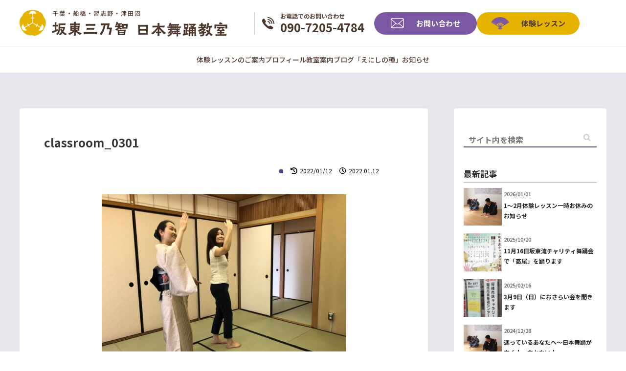

--- FILE ---
content_type: text/html; charset=UTF-8
request_url: https://minotomo-bando.com/classroom_0301/
body_size: 10107
content:
<!-- Header -->
<!doctype html>
<html lang="ja">
<head>
 <title>classroom_0301 | 坂東三乃智 日本舞踊教室</title>

		<!-- All in One SEO 4.7.6 - aioseo.com -->
	<meta name="robots" content="max-image-preview:large" />
	<meta name="author" content="minotomo-bando"/>
	<link rel="canonical" href="https://minotomo-bando.com/classroom_0301/" />
	<meta name="generator" content="All in One SEO (AIOSEO) 4.7.6" />
		<meta property="og:locale" content="ja_JP" />
		<meta property="og:site_name" content="坂東三乃智 日本舞踊教室 | 千葉、船橋、習志野、津田沼の日本舞踊教室" />
		<meta property="og:type" content="article" />
		<meta property="og:title" content="classroom_0301 | 坂東三乃智 日本舞踊教室" />
		<meta property="og:url" content="https://minotomo-bando.com/classroom_0301/" />
		<meta property="article:published_time" content="2022-01-12T05:25:32+00:00" />
		<meta property="article:modified_time" content="2022-01-12T05:25:32+00:00" />
		<meta name="twitter:card" content="summary" />
		<meta name="twitter:title" content="classroom_0301 | 坂東三乃智 日本舞踊教室" />
		<script type="application/ld+json" class="aioseo-schema">
			{"@context":"https:\/\/schema.org","@graph":[{"@type":"BreadcrumbList","@id":"https:\/\/minotomo-bando.com\/classroom_0301\/#breadcrumblist","itemListElement":[{"@type":"ListItem","@id":"https:\/\/minotomo-bando.com\/#listItem","position":1,"name":"\u5bb6","item":"https:\/\/minotomo-bando.com\/","nextItem":{"@type":"ListItem","@id":"https:\/\/minotomo-bando.com\/classroom_0301\/#listItem","name":"classroom_0301"}},{"@type":"ListItem","@id":"https:\/\/minotomo-bando.com\/classroom_0301\/#listItem","position":2,"name":"classroom_0301","previousItem":{"@type":"ListItem","@id":"https:\/\/minotomo-bando.com\/#listItem","name":"\u5bb6"}}]},{"@type":"ItemPage","@id":"https:\/\/minotomo-bando.com\/classroom_0301\/#itempage","url":"https:\/\/minotomo-bando.com\/classroom_0301\/","name":"classroom_0301 | \u5742\u6771\u4e09\u4e43\u667a \u65e5\u672c\u821e\u8e0a\u6559\u5ba4","inLanguage":"ja","isPartOf":{"@id":"https:\/\/minotomo-bando.com\/#website"},"breadcrumb":{"@id":"https:\/\/minotomo-bando.com\/classroom_0301\/#breadcrumblist"},"author":{"@id":"https:\/\/minotomo-bando.com\/author\/minotomo-bando\/#author"},"creator":{"@id":"https:\/\/minotomo-bando.com\/author\/minotomo-bando\/#author"},"datePublished":"2022-01-12T14:25:32+09:00","dateModified":"2022-01-12T14:25:32+09:00"},{"@type":"Organization","@id":"https:\/\/minotomo-bando.com\/#organization","name":"\u5742\u6771\u4e09\u4e43\u667a \u65e5\u672c\u821e\u8e0a\u6559\u5ba4","description":"\u5343\u8449\u3001\u8239\u6a4b\u3001\u7fd2\u5fd7\u91ce\u3001\u6d25\u7530\u6cbc\u306e\u65e5\u672c\u821e\u8e0a\u6559\u5ba4","url":"https:\/\/minotomo-bando.com\/"},{"@type":"Person","@id":"https:\/\/minotomo-bando.com\/author\/minotomo-bando\/#author","url":"https:\/\/minotomo-bando.com\/author\/minotomo-bando\/","name":"minotomo-bando"},{"@type":"WebSite","@id":"https:\/\/minotomo-bando.com\/#website","url":"https:\/\/minotomo-bando.com\/","name":"\u5742\u6771\u4e09\u4e43\u667a \u65e5\u672c\u821e\u8e0a\u6559\u5ba4","description":"\u5343\u8449\u3001\u8239\u6a4b\u3001\u7fd2\u5fd7\u91ce\u3001\u6d25\u7530\u6cbc\u306e\u65e5\u672c\u821e\u8e0a\u6559\u5ba4","inLanguage":"ja","publisher":{"@id":"https:\/\/minotomo-bando.com\/#organization"}}]}
		</script>
		<!-- All in One SEO -->

<link rel="alternate" title="oEmbed (JSON)" type="application/json+oembed" href="https://minotomo-bando.com/wp-json/oembed/1.0/embed?url=https%3A%2F%2Fminotomo-bando.com%2Fclassroom_0301%2F" />
<link rel="alternate" title="oEmbed (XML)" type="text/xml+oembed" href="https://minotomo-bando.com/wp-json/oembed/1.0/embed?url=https%3A%2F%2Fminotomo-bando.com%2Fclassroom_0301%2F&#038;format=xml" />
<style id='wp-img-auto-sizes-contain-inline-css' type='text/css'>
img:is([sizes=auto i],[sizes^="auto," i]){contain-intrinsic-size:3000px 1500px}
/*# sourceURL=wp-img-auto-sizes-contain-inline-css */
</style>
<style id='wp-emoji-styles-inline-css' type='text/css'>

	img.wp-smiley, img.emoji {
		display: inline !important;
		border: none !important;
		box-shadow: none !important;
		height: 1em !important;
		width: 1em !important;
		margin: 0 0.07em !important;
		vertical-align: -0.1em !important;
		background: none !important;
		padding: 0 !important;
	}
/*# sourceURL=wp-emoji-styles-inline-css */
</style>
<style id='wp-block-library-inline-css' type='text/css'>
:root{--wp-block-synced-color:#7a00df;--wp-block-synced-color--rgb:122,0,223;--wp-bound-block-color:var(--wp-block-synced-color);--wp-editor-canvas-background:#ddd;--wp-admin-theme-color:#007cba;--wp-admin-theme-color--rgb:0,124,186;--wp-admin-theme-color-darker-10:#006ba1;--wp-admin-theme-color-darker-10--rgb:0,107,160.5;--wp-admin-theme-color-darker-20:#005a87;--wp-admin-theme-color-darker-20--rgb:0,90,135;--wp-admin-border-width-focus:2px}@media (min-resolution:192dpi){:root{--wp-admin-border-width-focus:1.5px}}.wp-element-button{cursor:pointer}:root .has-very-light-gray-background-color{background-color:#eee}:root .has-very-dark-gray-background-color{background-color:#313131}:root .has-very-light-gray-color{color:#eee}:root .has-very-dark-gray-color{color:#313131}:root .has-vivid-green-cyan-to-vivid-cyan-blue-gradient-background{background:linear-gradient(135deg,#00d084,#0693e3)}:root .has-purple-crush-gradient-background{background:linear-gradient(135deg,#34e2e4,#4721fb 50%,#ab1dfe)}:root .has-hazy-dawn-gradient-background{background:linear-gradient(135deg,#faaca8,#dad0ec)}:root .has-subdued-olive-gradient-background{background:linear-gradient(135deg,#fafae1,#67a671)}:root .has-atomic-cream-gradient-background{background:linear-gradient(135deg,#fdd79a,#004a59)}:root .has-nightshade-gradient-background{background:linear-gradient(135deg,#330968,#31cdcf)}:root .has-midnight-gradient-background{background:linear-gradient(135deg,#020381,#2874fc)}:root{--wp--preset--font-size--normal:16px;--wp--preset--font-size--huge:42px}.has-regular-font-size{font-size:1em}.has-larger-font-size{font-size:2.625em}.has-normal-font-size{font-size:var(--wp--preset--font-size--normal)}.has-huge-font-size{font-size:var(--wp--preset--font-size--huge)}.has-text-align-center{text-align:center}.has-text-align-left{text-align:left}.has-text-align-right{text-align:right}.has-fit-text{white-space:nowrap!important}#end-resizable-editor-section{display:none}.aligncenter{clear:both}.items-justified-left{justify-content:flex-start}.items-justified-center{justify-content:center}.items-justified-right{justify-content:flex-end}.items-justified-space-between{justify-content:space-between}.screen-reader-text{border:0;clip-path:inset(50%);height:1px;margin:-1px;overflow:hidden;padding:0;position:absolute;width:1px;word-wrap:normal!important}.screen-reader-text:focus{background-color:#ddd;clip-path:none;color:#444;display:block;font-size:1em;height:auto;left:5px;line-height:normal;padding:15px 23px 14px;text-decoration:none;top:5px;width:auto;z-index:100000}html :where(.has-border-color){border-style:solid}html :where([style*=border-top-color]){border-top-style:solid}html :where([style*=border-right-color]){border-right-style:solid}html :where([style*=border-bottom-color]){border-bottom-style:solid}html :where([style*=border-left-color]){border-left-style:solid}html :where([style*=border-width]){border-style:solid}html :where([style*=border-top-width]){border-top-style:solid}html :where([style*=border-right-width]){border-right-style:solid}html :where([style*=border-bottom-width]){border-bottom-style:solid}html :where([style*=border-left-width]){border-left-style:solid}html :where(img[class*=wp-image-]){height:auto;max-width:100%}:where(figure){margin:0 0 1em}html :where(.is-position-sticky){--wp-admin--admin-bar--position-offset:var(--wp-admin--admin-bar--height,0px)}@media screen and (max-width:600px){html :where(.is-position-sticky){--wp-admin--admin-bar--position-offset:0px}}

/*# sourceURL=wp-block-library-inline-css */
</style><style id='global-styles-inline-css' type='text/css'>
:root{--wp--preset--aspect-ratio--square: 1;--wp--preset--aspect-ratio--4-3: 4/3;--wp--preset--aspect-ratio--3-4: 3/4;--wp--preset--aspect-ratio--3-2: 3/2;--wp--preset--aspect-ratio--2-3: 2/3;--wp--preset--aspect-ratio--16-9: 16/9;--wp--preset--aspect-ratio--9-16: 9/16;--wp--preset--color--black: #000000;--wp--preset--color--cyan-bluish-gray: #abb8c3;--wp--preset--color--white: #ffffff;--wp--preset--color--pale-pink: #f78da7;--wp--preset--color--vivid-red: #cf2e2e;--wp--preset--color--luminous-vivid-orange: #ff6900;--wp--preset--color--luminous-vivid-amber: #fcb900;--wp--preset--color--light-green-cyan: #7bdcb5;--wp--preset--color--vivid-green-cyan: #00d084;--wp--preset--color--pale-cyan-blue: #8ed1fc;--wp--preset--color--vivid-cyan-blue: #0693e3;--wp--preset--color--vivid-purple: #9b51e0;--wp--preset--gradient--vivid-cyan-blue-to-vivid-purple: linear-gradient(135deg,rgb(6,147,227) 0%,rgb(155,81,224) 100%);--wp--preset--gradient--light-green-cyan-to-vivid-green-cyan: linear-gradient(135deg,rgb(122,220,180) 0%,rgb(0,208,130) 100%);--wp--preset--gradient--luminous-vivid-amber-to-luminous-vivid-orange: linear-gradient(135deg,rgb(252,185,0) 0%,rgb(255,105,0) 100%);--wp--preset--gradient--luminous-vivid-orange-to-vivid-red: linear-gradient(135deg,rgb(255,105,0) 0%,rgb(207,46,46) 100%);--wp--preset--gradient--very-light-gray-to-cyan-bluish-gray: linear-gradient(135deg,rgb(238,238,238) 0%,rgb(169,184,195) 100%);--wp--preset--gradient--cool-to-warm-spectrum: linear-gradient(135deg,rgb(74,234,220) 0%,rgb(151,120,209) 20%,rgb(207,42,186) 40%,rgb(238,44,130) 60%,rgb(251,105,98) 80%,rgb(254,248,76) 100%);--wp--preset--gradient--blush-light-purple: linear-gradient(135deg,rgb(255,206,236) 0%,rgb(152,150,240) 100%);--wp--preset--gradient--blush-bordeaux: linear-gradient(135deg,rgb(254,205,165) 0%,rgb(254,45,45) 50%,rgb(107,0,62) 100%);--wp--preset--gradient--luminous-dusk: linear-gradient(135deg,rgb(255,203,112) 0%,rgb(199,81,192) 50%,rgb(65,88,208) 100%);--wp--preset--gradient--pale-ocean: linear-gradient(135deg,rgb(255,245,203) 0%,rgb(182,227,212) 50%,rgb(51,167,181) 100%);--wp--preset--gradient--electric-grass: linear-gradient(135deg,rgb(202,248,128) 0%,rgb(113,206,126) 100%);--wp--preset--gradient--midnight: linear-gradient(135deg,rgb(2,3,129) 0%,rgb(40,116,252) 100%);--wp--preset--font-size--small: 13px;--wp--preset--font-size--medium: 20px;--wp--preset--font-size--large: 36px;--wp--preset--font-size--x-large: 42px;--wp--preset--spacing--20: 0.44rem;--wp--preset--spacing--30: 0.67rem;--wp--preset--spacing--40: 1rem;--wp--preset--spacing--50: 1.5rem;--wp--preset--spacing--60: 2.25rem;--wp--preset--spacing--70: 3.38rem;--wp--preset--spacing--80: 5.06rem;--wp--preset--shadow--natural: 6px 6px 9px rgba(0, 0, 0, 0.2);--wp--preset--shadow--deep: 12px 12px 50px rgba(0, 0, 0, 0.4);--wp--preset--shadow--sharp: 6px 6px 0px rgba(0, 0, 0, 0.2);--wp--preset--shadow--outlined: 6px 6px 0px -3px rgb(255, 255, 255), 6px 6px rgb(0, 0, 0);--wp--preset--shadow--crisp: 6px 6px 0px rgb(0, 0, 0);}:where(.is-layout-flex){gap: 0.5em;}:where(.is-layout-grid){gap: 0.5em;}body .is-layout-flex{display: flex;}.is-layout-flex{flex-wrap: wrap;align-items: center;}.is-layout-flex > :is(*, div){margin: 0;}body .is-layout-grid{display: grid;}.is-layout-grid > :is(*, div){margin: 0;}:where(.wp-block-columns.is-layout-flex){gap: 2em;}:where(.wp-block-columns.is-layout-grid){gap: 2em;}:where(.wp-block-post-template.is-layout-flex){gap: 1.25em;}:where(.wp-block-post-template.is-layout-grid){gap: 1.25em;}.has-black-color{color: var(--wp--preset--color--black) !important;}.has-cyan-bluish-gray-color{color: var(--wp--preset--color--cyan-bluish-gray) !important;}.has-white-color{color: var(--wp--preset--color--white) !important;}.has-pale-pink-color{color: var(--wp--preset--color--pale-pink) !important;}.has-vivid-red-color{color: var(--wp--preset--color--vivid-red) !important;}.has-luminous-vivid-orange-color{color: var(--wp--preset--color--luminous-vivid-orange) !important;}.has-luminous-vivid-amber-color{color: var(--wp--preset--color--luminous-vivid-amber) !important;}.has-light-green-cyan-color{color: var(--wp--preset--color--light-green-cyan) !important;}.has-vivid-green-cyan-color{color: var(--wp--preset--color--vivid-green-cyan) !important;}.has-pale-cyan-blue-color{color: var(--wp--preset--color--pale-cyan-blue) !important;}.has-vivid-cyan-blue-color{color: var(--wp--preset--color--vivid-cyan-blue) !important;}.has-vivid-purple-color{color: var(--wp--preset--color--vivid-purple) !important;}.has-black-background-color{background-color: var(--wp--preset--color--black) !important;}.has-cyan-bluish-gray-background-color{background-color: var(--wp--preset--color--cyan-bluish-gray) !important;}.has-white-background-color{background-color: var(--wp--preset--color--white) !important;}.has-pale-pink-background-color{background-color: var(--wp--preset--color--pale-pink) !important;}.has-vivid-red-background-color{background-color: var(--wp--preset--color--vivid-red) !important;}.has-luminous-vivid-orange-background-color{background-color: var(--wp--preset--color--luminous-vivid-orange) !important;}.has-luminous-vivid-amber-background-color{background-color: var(--wp--preset--color--luminous-vivid-amber) !important;}.has-light-green-cyan-background-color{background-color: var(--wp--preset--color--light-green-cyan) !important;}.has-vivid-green-cyan-background-color{background-color: var(--wp--preset--color--vivid-green-cyan) !important;}.has-pale-cyan-blue-background-color{background-color: var(--wp--preset--color--pale-cyan-blue) !important;}.has-vivid-cyan-blue-background-color{background-color: var(--wp--preset--color--vivid-cyan-blue) !important;}.has-vivid-purple-background-color{background-color: var(--wp--preset--color--vivid-purple) !important;}.has-black-border-color{border-color: var(--wp--preset--color--black) !important;}.has-cyan-bluish-gray-border-color{border-color: var(--wp--preset--color--cyan-bluish-gray) !important;}.has-white-border-color{border-color: var(--wp--preset--color--white) !important;}.has-pale-pink-border-color{border-color: var(--wp--preset--color--pale-pink) !important;}.has-vivid-red-border-color{border-color: var(--wp--preset--color--vivid-red) !important;}.has-luminous-vivid-orange-border-color{border-color: var(--wp--preset--color--luminous-vivid-orange) !important;}.has-luminous-vivid-amber-border-color{border-color: var(--wp--preset--color--luminous-vivid-amber) !important;}.has-light-green-cyan-border-color{border-color: var(--wp--preset--color--light-green-cyan) !important;}.has-vivid-green-cyan-border-color{border-color: var(--wp--preset--color--vivid-green-cyan) !important;}.has-pale-cyan-blue-border-color{border-color: var(--wp--preset--color--pale-cyan-blue) !important;}.has-vivid-cyan-blue-border-color{border-color: var(--wp--preset--color--vivid-cyan-blue) !important;}.has-vivid-purple-border-color{border-color: var(--wp--preset--color--vivid-purple) !important;}.has-vivid-cyan-blue-to-vivid-purple-gradient-background{background: var(--wp--preset--gradient--vivid-cyan-blue-to-vivid-purple) !important;}.has-light-green-cyan-to-vivid-green-cyan-gradient-background{background: var(--wp--preset--gradient--light-green-cyan-to-vivid-green-cyan) !important;}.has-luminous-vivid-amber-to-luminous-vivid-orange-gradient-background{background: var(--wp--preset--gradient--luminous-vivid-amber-to-luminous-vivid-orange) !important;}.has-luminous-vivid-orange-to-vivid-red-gradient-background{background: var(--wp--preset--gradient--luminous-vivid-orange-to-vivid-red) !important;}.has-very-light-gray-to-cyan-bluish-gray-gradient-background{background: var(--wp--preset--gradient--very-light-gray-to-cyan-bluish-gray) !important;}.has-cool-to-warm-spectrum-gradient-background{background: var(--wp--preset--gradient--cool-to-warm-spectrum) !important;}.has-blush-light-purple-gradient-background{background: var(--wp--preset--gradient--blush-light-purple) !important;}.has-blush-bordeaux-gradient-background{background: var(--wp--preset--gradient--blush-bordeaux) !important;}.has-luminous-dusk-gradient-background{background: var(--wp--preset--gradient--luminous-dusk) !important;}.has-pale-ocean-gradient-background{background: var(--wp--preset--gradient--pale-ocean) !important;}.has-electric-grass-gradient-background{background: var(--wp--preset--gradient--electric-grass) !important;}.has-midnight-gradient-background{background: var(--wp--preset--gradient--midnight) !important;}.has-small-font-size{font-size: var(--wp--preset--font-size--small) !important;}.has-medium-font-size{font-size: var(--wp--preset--font-size--medium) !important;}.has-large-font-size{font-size: var(--wp--preset--font-size--large) !important;}.has-x-large-font-size{font-size: var(--wp--preset--font-size--x-large) !important;}
/*# sourceURL=global-styles-inline-css */
</style>

<style id='classic-theme-styles-inline-css' type='text/css'>
/*! This file is auto-generated */
.wp-block-button__link{color:#fff;background-color:#32373c;border-radius:9999px;box-shadow:none;text-decoration:none;padding:calc(.667em + 2px) calc(1.333em + 2px);font-size:1.125em}.wp-block-file__button{background:#32373c;color:#fff;text-decoration:none}
/*# sourceURL=/wp-includes/css/classic-themes.min.css */
</style>
<link rel='stylesheet' id='contact-form-7-css' href='https://minotomo-bando.com/wp-content/plugins/contact-form-7/includes/css/styles.css?ver=5.5.3' type='text/css' media='all' />
<link rel="https://api.w.org/" href="https://minotomo-bando.com/wp-json/" /><link rel="alternate" title="JSON" type="application/json" href="https://minotomo-bando.com/wp-json/wp/v2/media/1204" /><link rel="EditURI" type="application/rsd+xml" title="RSD" href="https://minotomo-bando.com/xmlrpc.php?rsd" />
<meta name="generator" content="WordPress 6.9" />
<link rel='shortlink' href='https://minotomo-bando.com/?p=1204' />
<link rel="icon" href="https://minotomo-bando.com/wp-content/uploads/2020/06/cropped-icon4-1-32x32.png" sizes="32x32" />
<link rel="icon" href="https://minotomo-bando.com/wp-content/uploads/2020/06/cropped-icon4-1-192x192.png" sizes="192x192" />
<link rel="apple-touch-icon" href="https://minotomo-bando.com/wp-content/uploads/2020/06/cropped-icon4-1-180x180.png" />
<meta name="msapplication-TileImage" content="https://minotomo-bando.com/wp-content/uploads/2020/06/cropped-icon4-1-270x270.png" />
 <meta http-equiv="X-UA-Compatible" content="IE=edge">
 <meta http-equiv="Content-type" content="text/html; charset=utf-8">
 <meta name="viewport" content="width=device-width, initial-scale=1">

 <link rel="shortcut icon" href="https://minotomo-bando.com/wp-content/themes/minotomo-bando/favicon.png">
 <link rel="stylesheet" href="https://minotomo-bando.com/wp-content/themes/minotomo-bando/css/style.css" type="text/css" />
 <link rel="stylesheet" href="https://minotomo-bando.com/wp-content/themes/minotomo-bando/css/style-new.css" type="text/css" />
 <link rel="stylesheet" href="https://minotomo-bando.com/wp-content/themes/minotomo-bando/css/hamburgers.min.css" type="text/css" />
 <link rel="stylesheet" href="https://cdnjs.cloudflare.com/ajax/libs/slick-carousel/1.9.0/slick-theme.min.css" type="text/css" />
 <link rel="stylesheet" href="https://cdnjs.cloudflare.com/ajax/libs/slick-carousel/1.9.0/slick.min.css" type="text/css" />
 <link rel="stylesheet" href="https://cdnjs.cloudflare.com/ajax/libs/normalize/8.0.1/normalize.min.css" type="text/css" />
 <link rel="stylesheet" href="https://cdnjs.cloudflare.com/ajax/libs/font-awesome/5.11.2/css/all.css" type="text/css">
 <link rel="stylesheet" href="https://minotomo-bando.com/wp-content/themes/minotomo-bando/css/custom.css" type="text/css">
 
 <style>
  .additional-title {
		color: #554080;
		font-size: 23px;
		font-weight: 900;
		line-height: 34px;
		margin: -80px auto 50px;
		text-align:center
	}
	
	@media only screen and (max-width: 767px) {
  .additional-title {
		font-size: 16px;
		line-height: 28px;
		margin: -30px auto 30px;
	}
}
 </style>


</head>
<body>

<div class="modal">
  <div class="modal-wrapper">
    <nav class="mobile-menu"><ul id="menu-mainmenu" class="menu"><li id="menu-item-558" class="menu-item menu-item-type-post_type menu-item-object-page menu-item-558"><a href="https://minotomo-bando.com/?page_id=310">体験レッスンのご案内</a></li>
<li id="menu-item-48" class="menu-item menu-item-type-post_type menu-item-object-page menu-item-48"><a href="https://minotomo-bando.com/profile/">プロフィール</a></li>
<li id="menu-item-557" class="menu-item menu-item-type-post_type menu-item-object-page menu-item-557"><a href="https://minotomo-bando.com/guide/">教室案内</a></li>
<li id="menu-item-559" class="menu-item menu-item-type-post_type menu-item-object-page menu-item-559"><a href="https://minotomo-bando.com/blog/">ブログ「えにしの種」</a></li>
<li id="menu-item-364" class="menu-item menu-item-type-post_type menu-item-object-page menu-item-364"><a href="https://minotomo-bando.com/notice/">お知らせ</a></li>
</ul></nav>
    <div class="contact">
      <div class="phone">
        <a href="">
          <span>お電話でのお問い合わせ</span>
          090-7205-4784
        </a>
      </div>
      <div class="btns">
        <a href="https://minotomo-bando.com/contact/" class="btn purple__btn">お問い合わせ</a>
        <a href="https://minotomo-bando.com/reason/" class="btn h__btn">体験レッスン</a>
      </div>
    </div>
  </div>
</div>

<div id="main-wrap"> <!-- #main-wrap -->

<header id="headers">
 <div class="header-wrapper">
  <div class="header-contents">
    <div class="upper">
      <div class="logo">
        <a href="https://minotomo-bando.com/">
          <h1>
            <img src="https://minotomo-bando.com/wp-content/themes/minotomo-bando/images/new/common/header_logo.png" alt="">
          </h1>
        </a>
      </div>
      <div class="contact">
        <div class="phone">
          <a href="tel:09072054784">
            <span>お電話でのお問い合わせ</span>
            090-7205-4784
          </a>
        </div>
        <div class="btns">
          <a href="https://minotomo-bando.com/contact" class="btn purple__btn">お問い合わせ</a>
          <a href="https://minotomo-bando.com/reason" class="btn h__btn">体験レッスン</a>
        </div>
      </div>
      <div class="hdr-menu">
        <button class="hamburger hamburger--squeeze" type="button">
            <span class="hamburger-box">
              <span class="hamburger-inner"></span>
            </span>
            <p class="close">CLOSE</p>
        </button>
      </div>
    </div>
    <div class="lower">
    <nav class="header-menu"><ul id="menu-mainmenu-1" class="menu"><li class="menu-item menu-item-type-post_type menu-item-object-page menu-item-558"><a href="https://minotomo-bando.com/?page_id=310">体験レッスンのご案内</a></li>
<li class="menu-item menu-item-type-post_type menu-item-object-page menu-item-48"><a href="https://minotomo-bando.com/profile/">プロフィール</a></li>
<li class="menu-item menu-item-type-post_type menu-item-object-page menu-item-557"><a href="https://minotomo-bando.com/guide/">教室案内</a></li>
<li class="menu-item menu-item-type-post_type menu-item-object-page menu-item-559"><a href="https://minotomo-bando.com/blog/">ブログ「えにしの種」</a></li>
<li class="menu-item menu-item-type-post_type menu-item-object-page menu-item-364"><a href="https://minotomo-bando.com/notice/">お知らせ</a></li>
</ul></nav>    </div>
  </div>
 </div>
</header>
<!-- // End of header -->


<div id="contents-wrap"> <!-- #contents-wrap -->
  <div class="wrapper">
    <div id="main-contents" class="page-single"> <!-- #main-contents -->

    <h1 class="post-title">classroom_0301</h1>
    <div class="post-info">
          <span class="post-category "></span><span class="post-modified">2022/01/12</span><span class="post-date">2022.01.12</span>
    </div>
    <div class="post-contents">
      <p class="attachment"><a href='https://minotomo-bando.com/wp-content/uploads/2022/01/classroom_0301.jpg'><img fetchpriority="high" decoding="async" width="500" height="375" src="https://minotomo-bando.com/wp-content/uploads/2022/01/classroom_0301-500x375.jpg" class="attachment-medium size-medium" alt="" srcset="https://minotomo-bando.com/wp-content/uploads/2022/01/classroom_0301-500x375.jpg 500w, https://minotomo-bando.com/wp-content/uploads/2022/01/classroom_0301-800x600.jpg 800w, https://minotomo-bando.com/wp-content/uploads/2022/01/classroom_0301-300x225.jpg 300w, https://minotomo-bando.com/wp-content/uploads/2022/01/classroom_0301-768x576.jpg 768w, https://minotomo-bando.com/wp-content/uploads/2022/01/classroom_0301-1536x1152.jpg 1536w, https://minotomo-bando.com/wp-content/uploads/2022/01/classroom_0301-2048x1536.jpg 2048w" sizes="(max-width: 500px) 100vw, 500px" /></a></p>
    </div>

    <div class="related-posts related">
			<h5 class="related-title">関連記事</h5>
						<article class="related-posts--item">
				<a href="https://minotomo-bando.com/taikenoyasumi/">
				<figure class="post-cover">
					<img width="2560" height="1707" src="https://minotomo-bando.com/wp-content/uploads/2024/11/IMG_0638-1-scaled.jpg" class="attachment-post-thumbnail size-post-thumbnail wp-post-image" alt="" decoding="async" srcset="https://minotomo-bando.com/wp-content/uploads/2024/11/IMG_0638-1-scaled.jpg 2560w, https://minotomo-bando.com/wp-content/uploads/2024/11/IMG_0638-1-500x333.jpg 500w, https://minotomo-bando.com/wp-content/uploads/2024/11/IMG_0638-1-800x533.jpg 800w, https://minotomo-bando.com/wp-content/uploads/2024/11/IMG_0638-1-300x200.jpg 300w, https://minotomo-bando.com/wp-content/uploads/2024/11/IMG_0638-1-768x512.jpg 768w, https://minotomo-bando.com/wp-content/uploads/2024/11/IMG_0638-1-1536x1024.jpg 1536w, https://minotomo-bando.com/wp-content/uploads/2024/11/IMG_0638-1-2048x1365.jpg 2048w" sizes="(max-width: 2560px) 100vw, 2560px" />				</figure>
				<div class="post-detail">
										<span class="post-category お知らせ">お知らせ</span>
					<h5 class="post-title">1～2月体験レッスン一時お休みのお知らせ</h5>
					<span class="post-date">2026/01/01</span>
				</div>
				</a>
			</article>
						<article class="related-posts--item">
				<a href="https://minotomo-bando.com/charity2025-2/">
				<figure class="post-cover">
					<img width="1747" height="2560" src="https://minotomo-bando.com/wp-content/uploads/2025/10/坂東流チャリティ舞踊会20251116-scaled.jpg" class="attachment-post-thumbnail size-post-thumbnail wp-post-image" alt="" decoding="async" srcset="https://minotomo-bando.com/wp-content/uploads/2025/10/坂東流チャリティ舞踊会20251116-scaled.jpg 1747w, https://minotomo-bando.com/wp-content/uploads/2025/10/坂東流チャリティ舞踊会20251116-500x733.jpg 500w, https://minotomo-bando.com/wp-content/uploads/2025/10/坂東流チャリティ舞踊会20251116-800x1172.jpg 800w, https://minotomo-bando.com/wp-content/uploads/2025/10/坂東流チャリティ舞踊会20251116-300x440.jpg 300w, https://minotomo-bando.com/wp-content/uploads/2025/10/坂東流チャリティ舞踊会20251116-768x1125.jpg 768w, https://minotomo-bando.com/wp-content/uploads/2025/10/坂東流チャリティ舞踊会20251116-1048x1536.jpg 1048w, https://minotomo-bando.com/wp-content/uploads/2025/10/坂東流チャリティ舞踊会20251116-1398x2048.jpg 1398w" sizes="(max-width: 1747px) 100vw, 1747px" />				</figure>
				<div class="post-detail">
										<span class="post-category お知らせ">お知らせ</span>
					<h5 class="post-title">11月16日坂東流チャリティ舞踊会で「高尾」を踊ります</h5>
					<span class="post-date">2025/10/20</span>
				</div>
				</a>
			</article>
						<article class="related-posts--item">
				<a href="https://minotomo-bando.com/20250309-2/">
				<figure class="post-cover">
					<img width="1707" height="2560" src="https://minotomo-bando.com/wp-content/uploads/2023/07/F001-scaled.jpg" class="attachment-post-thumbnail size-post-thumbnail wp-post-image" alt="" decoding="async" loading="lazy" srcset="https://minotomo-bando.com/wp-content/uploads/2023/07/F001-scaled.jpg 1707w, https://minotomo-bando.com/wp-content/uploads/2023/07/F001-500x750.jpg 500w, https://minotomo-bando.com/wp-content/uploads/2023/07/F001-800x1200.jpg 800w, https://minotomo-bando.com/wp-content/uploads/2023/07/F001-300x450.jpg 300w, https://minotomo-bando.com/wp-content/uploads/2023/07/F001-768x1152.jpg 768w, https://minotomo-bando.com/wp-content/uploads/2023/07/F001-1024x1536.jpg 1024w, https://minotomo-bando.com/wp-content/uploads/2023/07/F001-1365x2048.jpg 1365w" sizes="auto, (max-width: 1707px) 100vw, 1707px" />				</figure>
				<div class="post-detail">
										<span class="post-category お知らせ">お知らせ</span>
					<h5 class="post-title">3月9日（日）におさらい会を開きます</h5>
					<span class="post-date">2025/02/16</span>
				</div>
				</a>
			</article>
						<article class="related-posts--item">
				<a href="https://minotomo-bando.com/mayoi/">
				<figure class="post-cover">
					<img width="2560" height="1707" src="https://minotomo-bando.com/wp-content/uploads/2024/11/IMG_0638-scaled.jpg" class="attachment-post-thumbnail size-post-thumbnail wp-post-image" alt="" decoding="async" loading="lazy" srcset="https://minotomo-bando.com/wp-content/uploads/2024/11/IMG_0638-scaled.jpg 2560w, https://minotomo-bando.com/wp-content/uploads/2024/11/IMG_0638-500x333.jpg 500w, https://minotomo-bando.com/wp-content/uploads/2024/11/IMG_0638-800x533.jpg 800w, https://minotomo-bando.com/wp-content/uploads/2024/11/IMG_0638-300x200.jpg 300w, https://minotomo-bando.com/wp-content/uploads/2024/11/IMG_0638-768x512.jpg 768w, https://minotomo-bando.com/wp-content/uploads/2024/11/IMG_0638-1536x1024.jpg 1536w, https://minotomo-bando.com/wp-content/uploads/2024/11/IMG_0638-2048x1365.jpg 2048w" sizes="auto, (max-width: 2560px) 100vw, 2560px" />				</figure>
				<div class="post-detail">
										<span class="post-category 日本舞踊を楽しく">日本舞踊を楽しく</span>
					<h5 class="post-title">迷っているあなたへ～日本舞踊が向く人、向かない人</h5>
					<span class="post-date">2024/12/28</span>
				</div>
				</a>
			</article>
					</div>

    </div> <!-- // #main-contents -->

        

    
<aside id="sidebar">
<section class="sidebar-item search-bar">

      <form role="search" method="get" id="searchform" class="searchform" action="https://minotomo-bando.com/">
        <input type="text" name="s" id="s" value="" placeholder="サイト内を検索" />
        <input type="image" alt="Search" src="https://minotomo-bando.com/wp-content/themes/minotomo-bando/images/common/icon_search.png" />
      </form>
    </section>

    <section class="sidebar-item latest" id="latest">
      <h4 class="sidebar-title">最新記事</h4>
      <div class="latest-lists">
        
         
                          <article class="latest-lists--item">
          <a href="https://minotomo-bando.com/taikenoyasumi/">
            <figure class="post-cover">
              <img width="2560" height="1707" src="https://minotomo-bando.com/wp-content/uploads/2024/11/IMG_0638-1-scaled.jpg" class="attachment-post-thumbnail size-post-thumbnail wp-post-image" alt="" decoding="async" loading="lazy" srcset="https://minotomo-bando.com/wp-content/uploads/2024/11/IMG_0638-1-scaled.jpg 2560w, https://minotomo-bando.com/wp-content/uploads/2024/11/IMG_0638-1-500x333.jpg 500w, https://minotomo-bando.com/wp-content/uploads/2024/11/IMG_0638-1-800x533.jpg 800w, https://minotomo-bando.com/wp-content/uploads/2024/11/IMG_0638-1-300x200.jpg 300w, https://minotomo-bando.com/wp-content/uploads/2024/11/IMG_0638-1-768x512.jpg 768w, https://minotomo-bando.com/wp-content/uploads/2024/11/IMG_0638-1-1536x1024.jpg 1536w, https://minotomo-bando.com/wp-content/uploads/2024/11/IMG_0638-1-2048x1365.jpg 2048w" sizes="auto, (max-width: 2560px) 100vw, 2560px" />            </figure>
            <div class="post-detail">
              <span class="post-date">2026/01/01</span>
              <h4 class="post-title">1～2月体験レッスン一時お休みのお知らせ</h4>
            </div>
          </a>
        </article>
        
                          <article class="latest-lists--item">
          <a href="https://minotomo-bando.com/charity2025-2/">
            <figure class="post-cover">
              <img width="1747" height="2560" src="https://minotomo-bando.com/wp-content/uploads/2025/10/坂東流チャリティ舞踊会20251116-scaled.jpg" class="attachment-post-thumbnail size-post-thumbnail wp-post-image" alt="" decoding="async" loading="lazy" srcset="https://minotomo-bando.com/wp-content/uploads/2025/10/坂東流チャリティ舞踊会20251116-scaled.jpg 1747w, https://minotomo-bando.com/wp-content/uploads/2025/10/坂東流チャリティ舞踊会20251116-500x733.jpg 500w, https://minotomo-bando.com/wp-content/uploads/2025/10/坂東流チャリティ舞踊会20251116-800x1172.jpg 800w, https://minotomo-bando.com/wp-content/uploads/2025/10/坂東流チャリティ舞踊会20251116-300x440.jpg 300w, https://minotomo-bando.com/wp-content/uploads/2025/10/坂東流チャリティ舞踊会20251116-768x1125.jpg 768w, https://minotomo-bando.com/wp-content/uploads/2025/10/坂東流チャリティ舞踊会20251116-1048x1536.jpg 1048w, https://minotomo-bando.com/wp-content/uploads/2025/10/坂東流チャリティ舞踊会20251116-1398x2048.jpg 1398w" sizes="auto, (max-width: 1747px) 100vw, 1747px" />            </figure>
            <div class="post-detail">
              <span class="post-date">2025/10/20</span>
              <h4 class="post-title">11月16日坂東流チャリティ舞踊会で「高尾」を踊ります</h4>
            </div>
          </a>
        </article>
        
                          <article class="latest-lists--item">
          <a href="https://minotomo-bando.com/20250309-2/">
            <figure class="post-cover">
              <img width="1707" height="2560" src="https://minotomo-bando.com/wp-content/uploads/2023/07/F001-scaled.jpg" class="attachment-post-thumbnail size-post-thumbnail wp-post-image" alt="" decoding="async" loading="lazy" srcset="https://minotomo-bando.com/wp-content/uploads/2023/07/F001-scaled.jpg 1707w, https://minotomo-bando.com/wp-content/uploads/2023/07/F001-500x750.jpg 500w, https://minotomo-bando.com/wp-content/uploads/2023/07/F001-800x1200.jpg 800w, https://minotomo-bando.com/wp-content/uploads/2023/07/F001-300x450.jpg 300w, https://minotomo-bando.com/wp-content/uploads/2023/07/F001-768x1152.jpg 768w, https://minotomo-bando.com/wp-content/uploads/2023/07/F001-1024x1536.jpg 1024w, https://minotomo-bando.com/wp-content/uploads/2023/07/F001-1365x2048.jpg 1365w" sizes="auto, (max-width: 1707px) 100vw, 1707px" />            </figure>
            <div class="post-detail">
              <span class="post-date">2025/02/16</span>
              <h4 class="post-title">3月9日（日）におさらい会を開きます</h4>
            </div>
          </a>
        </article>
        
                          <article class="latest-lists--item">
          <a href="https://minotomo-bando.com/mayoi/">
            <figure class="post-cover">
              <img width="2560" height="1707" src="https://minotomo-bando.com/wp-content/uploads/2024/11/IMG_0638-scaled.jpg" class="attachment-post-thumbnail size-post-thumbnail wp-post-image" alt="" decoding="async" loading="lazy" srcset="https://minotomo-bando.com/wp-content/uploads/2024/11/IMG_0638-scaled.jpg 2560w, https://minotomo-bando.com/wp-content/uploads/2024/11/IMG_0638-500x333.jpg 500w, https://minotomo-bando.com/wp-content/uploads/2024/11/IMG_0638-800x533.jpg 800w, https://minotomo-bando.com/wp-content/uploads/2024/11/IMG_0638-300x200.jpg 300w, https://minotomo-bando.com/wp-content/uploads/2024/11/IMG_0638-768x512.jpg 768w, https://minotomo-bando.com/wp-content/uploads/2024/11/IMG_0638-1536x1024.jpg 1536w, https://minotomo-bando.com/wp-content/uploads/2024/11/IMG_0638-2048x1365.jpg 2048w" sizes="auto, (max-width: 2560px) 100vw, 2560px" />            </figure>
            <div class="post-detail">
              <span class="post-date">2024/12/28</span>
              <h4 class="post-title">迷っているあなたへ～日本舞踊が向く人、向かない人</h4>
            </div>
          </a>
        </article>
        
                          <article class="latest-lists--item">
          <a href="https://minotomo-bando.com/osaraikitsuke/">
            <figure class="post-cover">
              <img width="2560" height="1707" src="https://minotomo-bando.com/wp-content/uploads/2024/12/osaraikitsuke0-scaled.jpg" class="attachment-post-thumbnail size-post-thumbnail wp-post-image" alt="" decoding="async" loading="lazy" srcset="https://minotomo-bando.com/wp-content/uploads/2024/12/osaraikitsuke0-scaled.jpg 2560w, https://minotomo-bando.com/wp-content/uploads/2024/12/osaraikitsuke0-500x333.jpg 500w, https://minotomo-bando.com/wp-content/uploads/2024/12/osaraikitsuke0-800x533.jpg 800w, https://minotomo-bando.com/wp-content/uploads/2024/12/osaraikitsuke0-300x200.jpg 300w, https://minotomo-bando.com/wp-content/uploads/2024/12/osaraikitsuke0-768x512.jpg 768w, https://minotomo-bando.com/wp-content/uploads/2024/12/osaraikitsuke0-1536x1024.jpg 1536w, https://minotomo-bando.com/wp-content/uploads/2024/12/osaraikitsuke0-2048x1365.jpg 2048w" sizes="auto, (max-width: 2560px) 100vw, 2560px" />            </figure>
            <div class="post-detail">
              <span class="post-date">2024/12/02</span>
              <h4 class="post-title">おさらい会（発表会）の着付け～着付けられる人、着付ける人のポイント</h4>
            </div>
          </a>
        </article>
        
      </div>
    </section>

    <section class="sidebar-item ranking related">
      <h4 class="sidebar-title">アーカイブ</h4>
      	<li><a href='https://minotomo-bando.com/2026/01/'>2026年1月</a></li>
	<li><a href='https://minotomo-bando.com/2025/10/'>2025年10月</a></li>
	<li><a href='https://minotomo-bando.com/2025/02/'>2025年2月</a></li>
	<li><a href='https://minotomo-bando.com/2024/12/'>2024年12月</a></li>
	<li><a href='https://minotomo-bando.com/2024/01/'>2024年1月</a></li>
	<li><a href='https://minotomo-bando.com/2023/07/'>2023年7月</a></li>
	<li><a href='https://minotomo-bando.com/2023/02/'>2023年2月</a></li>
	<li><a href='https://minotomo-bando.com/2022/08/'>2022年8月</a></li>
	<li><a href='https://minotomo-bando.com/2022/06/'>2022年6月</a></li>
	<li><a href='https://minotomo-bando.com/2022/04/'>2022年4月</a></li>
	<li><a href='https://minotomo-bando.com/2022/03/'>2022年3月</a></li>
	<li><a href='https://minotomo-bando.com/2022/01/'>2022年1月</a></li>
	<li><a href='https://minotomo-bando.com/2021/12/'>2021年12月</a></li>
	<li><a href='https://minotomo-bando.com/2021/11/'>2021年11月</a></li>
	<li><a href='https://minotomo-bando.com/2021/10/'>2021年10月</a></li>
	<li><a href='https://minotomo-bando.com/2021/08/'>2021年8月</a></li>
	<li><a href='https://minotomo-bando.com/2021/06/'>2021年6月</a></li>
	<li><a href='https://minotomo-bando.com/2021/04/'>2021年4月</a></li>
	<li><a href='https://minotomo-bando.com/2021/03/'>2021年3月</a></li>
	<li><a href='https://minotomo-bando.com/2021/02/'>2021年2月</a></li>
	<li><a href='https://minotomo-bando.com/2021/01/'>2021年1月</a></li>
	<li><a href='https://minotomo-bando.com/2020/12/'>2020年12月</a></li>
	<li><a href='https://minotomo-bando.com/2020/11/'>2020年11月</a></li>
	<li><a href='https://minotomo-bando.com/2020/10/'>2020年10月</a></li>
	<li><a href='https://minotomo-bando.com/2020/06/'>2020年6月</a></li>
	<li><a href='https://minotomo-bando.com/2020/04/'>2020年4月</a></li>
    </section>

  
</aside>
  </div>
</div> <!-- // #contents-wrap -->

<!-- FOOTER -->

<footer id="footers">
  <div class="footer__contents">
    <div class="footer__upper">
      <figure class="footer__logo">
        <img src="https://minotomo-bando.com/wp-content/themes/minotomo-bando/images/new/common/footer_logo.png" alt="">
      </figure>
      <!-- <p class="footer__desc">
      坂東三乃智日本舞踊教室は千葉県船橋市の日本舞踊教室です。芸は身を助く。日本舞踊を通じて、忙しい現代では難しい、生活のなかで丁寧であること、手間をかけることをリスペクトできる、大人の女性を目指しませんか？
      </p> -->
    </div>
    <div class="footer__lower">
    <nav class="footer-menu-container"><ul id="menu-mainmenu-2" class="footer-menu-class"><li class="menu-item menu-item-type-post_type menu-item-object-page menu-item-558"><a href="https://minotomo-bando.com/?page_id=310">体験レッスンのご案内</a></li>
<li class="menu-item menu-item-type-post_type menu-item-object-page menu-item-48"><a href="https://minotomo-bando.com/profile/">プロフィール</a></li>
<li class="menu-item menu-item-type-post_type menu-item-object-page menu-item-557"><a href="https://minotomo-bando.com/guide/">教室案内</a></li>
<li class="menu-item menu-item-type-post_type menu-item-object-page menu-item-559"><a href="https://minotomo-bando.com/blog/">ブログ「えにしの種」</a></li>
<li class="menu-item menu-item-type-post_type menu-item-object-page menu-item-364"><a href="https://minotomo-bando.com/notice/">お知らせ</a></li>
</ul></nav>      <p class="copyright">
        <span>Copyright© 坂東三乃智 日本舞踊教室, </span>
        <span>2024 AllRights Reserved.</span>
      </p>
    </div>
  </div>
</footer>
</div> <!-- // #main-wrap -->

<script src="https://code.jquery.com/jquery-3.4.1.min.js" integrity="sha256-CSXorXvZcTkaix6Yvo6HppcZGetbYMGWSFlBw8HfCJo=" crossorigin="anonymous"></script>
<script src="https://code.jquery.com/jquery-3.4.1.min.js" integrity="sha256-CSXorXvZcTkaix6Yvo6HppcZGetbYMGWSFlBw8HfCJo=" crossorigin="anonymous"></script>
<script src="https://cdnjs.cloudflare.com/ajax/libs/slick-carousel/1.9.0/slick.min.js" ></script>
<script src="https://minotomo-bando.com/wp-content/themes/minotomo-bando/js/main.js"></script>

<script type="speculationrules">
{"prefetch":[{"source":"document","where":{"and":[{"href_matches":"/*"},{"not":{"href_matches":["/wp-*.php","/wp-admin/*","/wp-content/uploads/*","/wp-content/*","/wp-content/plugins/*","/wp-content/themes/minotomo-bando/*","/*\\?(.+)"]}},{"not":{"selector_matches":"a[rel~=\"nofollow\"]"}},{"not":{"selector_matches":".no-prefetch, .no-prefetch a"}}]},"eagerness":"conservative"}]}
</script>
<!-- User Heat Tag -->
<script type="text/javascript">
(function(add, cla){window['UserHeatTag']=cla;window[cla]=window[cla]||function(){(window[cla].q=window[cla].q||[]).push(arguments)},window[cla].l=1*new Date();var ul=document.createElement('script');var tag = document.getElementsByTagName('script')[0];ul.async=1;ul.src=add;tag.parentNode.insertBefore(ul,tag);})('//uh.nakanohito.jp/uhj2/uh.js', '_uhtracker');_uhtracker({id:'uh9gOiV6u3'});
</script>
<!-- End User Heat Tag --><script type="text/javascript" src="https://minotomo-bando.com/wp-includes/js/dist/vendor/wp-polyfill.min.js?ver=3.15.0" id="wp-polyfill-js"></script>
<script type="text/javascript" id="contact-form-7-js-extra">
/* <![CDATA[ */
var wpcf7 = {"api":{"root":"https://minotomo-bando.com/wp-json/","namespace":"contact-form-7/v1"}};
//# sourceURL=contact-form-7-js-extra
/* ]]> */
</script>
<script type="text/javascript" src="https://minotomo-bando.com/wp-content/plugins/contact-form-7/includes/js/index.js?ver=5.5.3" id="contact-form-7-js"></script>
<script id="wp-emoji-settings" type="application/json">
{"baseUrl":"https://s.w.org/images/core/emoji/17.0.2/72x72/","ext":".png","svgUrl":"https://s.w.org/images/core/emoji/17.0.2/svg/","svgExt":".svg","source":{"concatemoji":"https://minotomo-bando.com/wp-includes/js/wp-emoji-release.min.js?ver=6.9"}}
</script>
<script type="module">
/* <![CDATA[ */
/*! This file is auto-generated */
const a=JSON.parse(document.getElementById("wp-emoji-settings").textContent),o=(window._wpemojiSettings=a,"wpEmojiSettingsSupports"),s=["flag","emoji"];function i(e){try{var t={supportTests:e,timestamp:(new Date).valueOf()};sessionStorage.setItem(o,JSON.stringify(t))}catch(e){}}function c(e,t,n){e.clearRect(0,0,e.canvas.width,e.canvas.height),e.fillText(t,0,0);t=new Uint32Array(e.getImageData(0,0,e.canvas.width,e.canvas.height).data);e.clearRect(0,0,e.canvas.width,e.canvas.height),e.fillText(n,0,0);const a=new Uint32Array(e.getImageData(0,0,e.canvas.width,e.canvas.height).data);return t.every((e,t)=>e===a[t])}function p(e,t){e.clearRect(0,0,e.canvas.width,e.canvas.height),e.fillText(t,0,0);var n=e.getImageData(16,16,1,1);for(let e=0;e<n.data.length;e++)if(0!==n.data[e])return!1;return!0}function u(e,t,n,a){switch(t){case"flag":return n(e,"\ud83c\udff3\ufe0f\u200d\u26a7\ufe0f","\ud83c\udff3\ufe0f\u200b\u26a7\ufe0f")?!1:!n(e,"\ud83c\udde8\ud83c\uddf6","\ud83c\udde8\u200b\ud83c\uddf6")&&!n(e,"\ud83c\udff4\udb40\udc67\udb40\udc62\udb40\udc65\udb40\udc6e\udb40\udc67\udb40\udc7f","\ud83c\udff4\u200b\udb40\udc67\u200b\udb40\udc62\u200b\udb40\udc65\u200b\udb40\udc6e\u200b\udb40\udc67\u200b\udb40\udc7f");case"emoji":return!a(e,"\ud83e\u1fac8")}return!1}function f(e,t,n,a){let r;const o=(r="undefined"!=typeof WorkerGlobalScope&&self instanceof WorkerGlobalScope?new OffscreenCanvas(300,150):document.createElement("canvas")).getContext("2d",{willReadFrequently:!0}),s=(o.textBaseline="top",o.font="600 32px Arial",{});return e.forEach(e=>{s[e]=t(o,e,n,a)}),s}function r(e){var t=document.createElement("script");t.src=e,t.defer=!0,document.head.appendChild(t)}a.supports={everything:!0,everythingExceptFlag:!0},new Promise(t=>{let n=function(){try{var e=JSON.parse(sessionStorage.getItem(o));if("object"==typeof e&&"number"==typeof e.timestamp&&(new Date).valueOf()<e.timestamp+604800&&"object"==typeof e.supportTests)return e.supportTests}catch(e){}return null}();if(!n){if("undefined"!=typeof Worker&&"undefined"!=typeof OffscreenCanvas&&"undefined"!=typeof URL&&URL.createObjectURL&&"undefined"!=typeof Blob)try{var e="postMessage("+f.toString()+"("+[JSON.stringify(s),u.toString(),c.toString(),p.toString()].join(",")+"));",a=new Blob([e],{type:"text/javascript"});const r=new Worker(URL.createObjectURL(a),{name:"wpTestEmojiSupports"});return void(r.onmessage=e=>{i(n=e.data),r.terminate(),t(n)})}catch(e){}i(n=f(s,u,c,p))}t(n)}).then(e=>{for(const n in e)a.supports[n]=e[n],a.supports.everything=a.supports.everything&&a.supports[n],"flag"!==n&&(a.supports.everythingExceptFlag=a.supports.everythingExceptFlag&&a.supports[n]);var t;a.supports.everythingExceptFlag=a.supports.everythingExceptFlag&&!a.supports.flag,a.supports.everything||((t=a.source||{}).concatemoji?r(t.concatemoji):t.wpemoji&&t.twemoji&&(r(t.twemoji),r(t.wpemoji)))});
//# sourceURL=https://minotomo-bando.com/wp-includes/js/wp-emoji-loader.min.js
/* ]]> */
</script>
</body>
</html>
<!-- // FOOTER -->


--- FILE ---
content_type: text/css
request_url: https://minotomo-bando.com/wp-content/themes/minotomo-bando/css/style.css
body_size: 10348
content:
@import url("https://fonts.googleapis.com/css?family=Nunito|Arvo:400,700|Open+Sans:400,700");@import url("https://fonts.googleapis.com/css2?family=Noto+Serif+JP:wght@200;300;400;500;600;700;900&display=swap");@import url("https://fonts.googleapis.com/css2?family=Noto+Sans:ital,wght@0,100;0,200;0,300;0,400;0,500;0,600;0,700;0,800;0,900;1,100;1,200;1,300;1,400;1,500;1,600;1,700;1,800;1,900&display=swap");@import url("https://fonts.googleapis.com/css2?family=Noto+Sans+JP:wght@100..900&display=swap");body,*{font-family:"Noto Sans JP",serif;outline:none !important}*{-webkit-box-sizing:border-box;-moz-box-sizing:border-box;-ms-box-sizing:border-box;-o-box-sizing:border-box;box-sizing:border-box;-webkit-tap-highlight-color:rgba(0,0,0,0);-moz-tap-highlight-color:rgba(0,0,0,0)}html{-webkit-box-sizing:border-box;-moz-box-sizing:border-box;-ms-box-sizing:border-box;-o-box-sizing:border-box;box-sizing:border-box;font-size:100%;overflow-x:hidden}body{-webkit-background-size:cover;-moz-background-size:cover;-ms-background-size:cover;-o-background-size:cover;background-size:cover;background-color:#fff;background-attachment:fixed;background-position:center;background-size:cover;background-repeat:no-repeat;color:#000;font-family:"Noto Sans JP",serif;margin:0;position:relative;width:100%}button{border:none;cursor:pointer}ul{margin:0;padding:0}a{color:inherit;text-decoration:none}a:active,a:focus{color:inherit;cursor:pointer;font-family:inherit;text-decoration:none !important}.hoverable a:hover{color:inherit;cursor:pointer;font-family:inherit;text-decoration:none !important;cursor:pointer}legend{color:#000}ol,ul{list-style:none}*{text-decoration:none}caption,th{text-align:left}sup{vertical-align:text-top}img{display:block;border:none !important}sub{vertical-align:text-bottom}input,textarea,select{*font-size:100%}a{color:inherit;text-decoration:none}textarea{outline:none;resize:none}abbr,acronym{border:0;font-variant:normal}h1,h2,h3,h4,h5,h6{font-size:100%;font-weight:normal}table{border-collapse:collapse;border-spacing:0}fieldset,img{border:0}input,textarea,select{font-family:inherit;font-size:inherit;font-weight:inherit}address,caption,cite,code,dfn,th,var{font-style:normal;font-weight:normal}q:before,q:after{content:''}article,aside,details,figcaption,figure,footer,header,hgroup,menu,nav,section{display:block}html,body,div,dl,dt,dd,ul,ol,li,h1,h2,h3,h4,h5,h6,pre,code,form,fieldset,legend,input,textarea,p,a,blockquote,figure{margin:0;padding:0}/*! normalize.css v8.0.0 | MIT License | github.com/necolas/normalize.css */html{line-height:1.15;-webkit-text-size-adjust:100%}body{margin:0}h1{font-size:2em;margin:0.67em 0}hr{box-sizing:content-box;height:0;overflow:visible}pre{font-family:monospace, monospace;font-size:1em}a{background-color:transparent}abbr[title]{border-bottom:none;text-decoration:underline;text-decoration:underline dotted}b,strong{font-weight:bolder}code,kbd,samp{font-family:monospace, monospace;font-size:1em}small{font-size:80%}sub,sup{font-size:75%;line-height:0;position:relative;vertical-align:baseline}sub{bottom:-0.25em}sup{top:-0.5em}img{border-style:none}button,input,optgroup,select,textarea{font-family:inherit;font-size:100%;line-height:1.15;margin:0}button,input{overflow:visible}button,select{text-transform:none}button,[type="button"],[type="reset"],[type="submit"]{-webkit-appearance:button}button::-moz-focus-inner,[type="button"]::-moz-focus-inner,[type="reset"]::-moz-focus-inner,[type="submit"]::-moz-focus-inner{border-style:none;padding:0}button:-moz-focusring,[type="button"]:-moz-focusring,[type="reset"]:-moz-focusring,[type="submit"]:-moz-focusring{outline:1px dotted ButtonText}fieldset{padding:0.35em 0.75em 0.625em}legend{box-sizing:border-box;color:inherit;display:table;max-width:100%;padding:0;white-space:normal}progress{vertical-align:baseline}textarea{overflow:auto}[type="checkbox"],[type="radio"]{box-sizing:border-box;padding:0}[type="number"]::-webkit-inner-spin-button,[type="number"]::-webkit-outer-spin-button{height:auto}[type="search"]{-webkit-appearance:textfield;outline-offset:-2px}[type="search"]::-webkit-search-decoration{-webkit-appearance:none}::-webkit-file-upload-button{-webkit-appearance:button;font:inherit}details{display:block}summary{display:list-item}template{display:none}[hidden]{display:none}#header{border-top:6px solid #554080;padding:30px 0 25px 0;position:relative;-webkit-box-shadow:0px 5px 5px 0px rgba(0,0,0,0.2);-moz-box-shadow:0px 5px 5px 0px rgba(0,0,0,0.2);box-shadow:0px 5px 5px 0px rgba(0,0,0,0.2)}@media only screen and (max-width: 60em){#header{border-top:3px solid #554080;height:80px;padding:0 30px}}@media only screen and (max-width: 47.9375em){#header{border-top:1.5px solid #554080;height:40px;padding:0 10px}}#header .header-contents{display:block;margin:0 auto;width:1220px}@media only screen and (max-width: 64em){#header .header-contents{width:98%}}@media only screen and (max-width: 60em){#header .header-contents{width:100%}}@media only screen and (max-width: 47.9375em){#header .header-contents{width:100%}}#header .header-contents .upper{display:block;overflow:hidden}#header .header-contents .upper .logo{display:block;float:left;margin:0;padding:0;position:relative;overflow:hidden}@media only screen and (max-width: 60em){#header .header-contents .upper .logo{top:15px}}@media only screen and (max-width: 47.9375em){#header .header-contents .upper .logo{top:-2px}}#header .header-contents .upper .logo .icon,#header .header-contents .upper .logo .text{display:inline-block;font-size:0;vertical-align:middle}#header .header-contents .upper .logo .icon{height:auto;width:55px}@media only screen and (max-width: 60em){#header .header-contents .upper .logo .icon{width:45px}}@media only screen and (max-width: 47.9375em){#header .header-contents .upper .logo .icon{width:22.5px}}#header .header-contents .upper .logo .icon img{width:100%}#header .header-contents .upper .logo .text span,#header .header-contents .upper .logo .text p{color:#373737;display:block;line-height:100%}#header .header-contents .upper .logo .text span{font-size:14px;margin-bottom:10px}@media only screen and (max-width: 60em){#header .header-contents .upper .logo .text span{font-size:14px;margin-bottom:10px}}@media only screen and (max-width: 47.9375em){#header .header-contents .upper .logo .text span{font-size:7px;margin-bottom:5px}}#header .header-contents .upper .logo .text p{font-size:25px;font-weight:bold}@media only screen and (max-width: 60em){#header .header-contents .upper .logo .text p{font-size:25px}}@media only screen and (max-width: 47.9375em){#header .header-contents .upper .logo .text p{font-size:12.5px}}#header .header-contents .upper .buttons{align-items:center;display:flex;float:right;justify-content:center;overflow:hidden}#header .header-contents .upper .buttons a{color:#fff;display:inline-block;float:left;margin-right:15px;padding:15px;vertical-align:middle}@media only screen and (max-width: 60em){#header .header-contents .upper .buttons a{top:-2px}}@media only screen and (max-width: 47.9375em){#header .header-contents .upper .buttons a{margin-right:0;padding:0}}#header .header-contents .upper .buttons a:hover{opacity:.8}#header .header-contents .upper .buttons a:before{background-repeat:no-repeat;background-size:100% 100%;content:'';display:inline-block;height:20px;margin-right:10px;vertical-align:middle;width:20px}#header .header-contents .upper .buttons a.trial{border:1px solid red}#header .header-contents .upper .buttons a span{font-size:15px;font-weight:bold}@media only screen and (max-width: 60em){#header .header-contents .upper .buttons a span{font-size:14px}}@media only screen and (max-width: 47.9375em){#header .header-contents .upper .buttons a span{font-size:7px}}#header .header-contents .upper .buttons a p{font-size:21px;font-weight:bold;line-height:1.4;text-align:center}@media only screen and (max-width: 60em){#header .header-contents .upper .buttons a p{font-size:20px}}@media only screen and (max-width: 47.9375em){#header .header-contents .upper .buttons a p{font-size:10px}}#header .header-contents .upper .buttons a:nth-child(1){color:#262626;background-color:transparent;padding:0;overflow:hidden}#header .header-contents .upper .buttons a:nth-child(1):before{background-color:#013d6d;background-image:url("../images/common/icon-mobile.png");border-radius:50%;float:left;height:39px;margin-top:3px;width:39px}@media only screen and (max-width: 60em){#header .header-contents .upper .buttons a:nth-child(1):before{height:37px;width:37px}}@media only screen and (max-width: 47.9375em){#header .header-contents .upper .buttons a:nth-child(1):before{height:18.5px;width:18.5px;margin-top:10px}}#header .header-contents .upper .buttons a:nth-child(2){align-items:center;background-color:#554080;display:flex;justify-content:center}@media only screen and (max-width: 60em){#header .header-contents .upper .buttons a:nth-child(2){display:none}}@media only screen and (max-width: 47.9375em){#header .header-contents .upper .buttons a:nth-child(2){display:none}}#header .header-contents .upper .buttons a:nth-child(2):before{background-image:url("../images/common/icon-fan.png");height:20px;width:28px}#header .header-contents .upper .buttons a:nth-child(3){align-items:center;background-color:#c29d1d;display:flex;justify-content:center;margin-right:0}@media only screen and (max-width: 60em){#header .header-contents .upper .buttons a:nth-child(3){display:none}}@media only screen and (max-width: 47.9375em){#header .header-contents .upper .buttons a:nth-child(3){display:none}}#header .header-contents .upper .buttons a:nth-child(3):before{background-image:url("../images/common/icon-mail.png");height:16px;width:24.5px}#header .header-contents .upper .hamburger{display:none;padding:0;position:relative}@media only screen and (max-width: 60em){#header .header-contents .upper .hamburger{display:block;margin-left:20px;top:0px}}@media only screen and (max-width: 47.9375em){#header .header-contents .upper .hamburger{display:block;margin-left:10px;top:6px}}@media only screen and (max-width: 60em){#header .header-contents .upper .hamburger .hamburger-box{height:48px;width:48px}}@media only screen and (max-width: 47.9375em){#header .header-contents .upper .hamburger .hamburger-box{height:24px;width:24px}}@media only screen and (max-width: 60em){#header .header-contents .upper .hamburger .hamburger-box .hamburger-inner,#header .header-contents .upper .hamburger .hamburger-box .hamburger-inner:before,#header .header-contents .upper .hamburger .hamburger-box .hamburger-inner:after{height:3px;width:48px}}@media only screen and (max-width: 47.9375em){#header .header-contents .upper .hamburger .hamburger-box .hamburger-inner,#header .header-contents .upper .hamburger .hamburger-box .hamburger-inner:before,#header .header-contents .upper .hamburger .hamburger-box .hamburger-inner:after{height:1.5px;width:24px}}@media only screen and (max-width: 60em){#header .header-contents .upper .hamburger .hamburger-box .hamburger-inner:before{top:-10px}}@media only screen and (max-width: 47.9375em){#header .header-contents .upper .hamburger .hamburger-box .hamburger-inner:before{top:-5px}}@media only screen and (max-width: 60em){#header .header-contents .upper .hamburger .hamburger-box .hamburger-inner:after{bottom:-10px}}@media only screen and (max-width: 47.9375em){#header .header-contents .upper .hamburger .hamburger-box .hamburger-inner:after{bottom:-5px}}@media only screen and (max-width: 60em){#header .header-contents .upper .hamburger .hamburger-box .hamburger-inner:before{top:-10px}}@media only screen and (max-width: 47.9375em){#header .header-contents .upper .hamburger .hamburger-box .hamburger-inner:before{top:-5px}}#header .header-contents .upper .hamburger--squeeze.is-active .hamburger-inner:before{top:0 !important}#header .header-contents .upper .hamburger--squeeze.is-active .hamburger-inner:after{bottom:0 !important}#header .header-contents .lower .header-nav{display:table;margin:33px auto 0}@media only screen and (max-width: 60em){#header .header-contents .lower .header-nav{display:none}}@media only screen and (max-width: 47.9375em){#header .header-contents .lower .header-nav{display:none}}#header .header-contents .lower .header-nav .menu-item{display:inline;margin-right:50px}#header .header-contents .lower .header-nav .menu-item:last-child{margin-right:0}#header .header-contents .lower .header-nav .menu-item a{color:#373737;font-size:15px;line-height:100%}#header .header-contents .lower .header-nav .menu-item a:hover{text-decoration:underline}.modal{background-image:url("../images/bg-message.jpg");background-size:1000px 100%;background-position:center;background-repeat:no-repeat;display:block;max-height:0;height:100vh;position:fixed;width:100%;z-index:100;opacity:0;-webkit-transition:max-height .8s;-moz-transition:max-height .8s;-ms-transition:max-height .8s;-o-transition:max-height .8s;transition:max-height .8s}@media only screen and (max-width: 60em){.modal{top:80px}}@media only screen and (max-width: 47.9375em){.modal{top:40px}}.modal.is-active{-webkit-transition:max-height .8s;-moz-transition:max-height .8s;-ms-transition:max-height .8s;-o-transition:max-height .8s;transition:max-height .8s;max-height:100vh;opacity:1;height:100vh}.modal.is-active .menu-lists,.modal.is-active .nav-container{opacity:1;visibility:visible;-webkit-transition:visibility .8s, opacity 1s;-moz-transition:visibility .8s, opacity 1s;-ms-transition:visibility .8s, opacity 1s;-o-transition:visibility .8s, opacity 1s;transition:visibility .8s, opacity 1s}.modal.is-active .button{opacity:1;visibility:visible;-webkit-transition:visibility .8s, opacity 1s;-moz-transition:visibility .8s, opacity 1s;-ms-transition:visibility .8s, opacity 1s;-o-transition:visibility .8s, opacity 1s;transition:visibility .8s, opacity 1s}.modal .menu-lists,.modal .nav-container{display:block;margin:50px auto;opacity:0;visibility:hidden;-webkit-transition:visibility .8s, opacity 1s;-moz-transition:visibility .8s, opacity 1s;-ms-transition:visibility .8s, opacity 1s;-o-transition:visibility .8s, opacity 1s;transition:visibility .8s, opacity 1s}.modal .menu-lists .menu-item,.modal .nav-container .menu-item{color:#fff;text-align:center;margin-bottom:25px}@media only screen and (max-width: 60em){.modal .menu-lists .menu-item,.modal .nav-container .menu-item{font-size:32px}}@media only screen and (max-width: 47.9375em){.modal .menu-lists .menu-item,.modal .nav-container .menu-item{font-size:16px}}.modal .button{display:table;margin:0 auto;overflow:hidden;opacity:0;visibility:hidden;-webkit-transition:visibility .8s, opacity 1s;-moz-transition:visibility .8s, opacity 1s;-ms-transition:visibility .8s, opacity 1s;-o-transition:visibility .8s, opacity 1s;transition:visibility .8s, opacity 1s}.modal .button .btn{color:#fff;display:inline-block;margin-right:15px;padding:15px;transition:.3s;vertical-align:middle}.modal .button .btn:hover{opacity:.8}.modal .button .btn:before{background-repeat:no-repeat;background-size:100% 100%;content:'';display:inline-block;height:20px;margin-right:10px;vertical-align:middle;width:20px}.modal .button .btn.trial{background-color:#554080}.modal .button .btn.trial:before{background-image:url("../images/common/icon-fan.png");height:20px;width:28px}.modal .button .btn.mail{background-color:#c29d1d;margin-right:0}.modal .button .btn.mail:before{background-image:url("../images/common/icon-mail.png");height:16px;width:24.5px}html.is-active,body.is-active{overflow-y:hidden}@media only screen and (max-width: 64em){html,body{overflow-x:hidden}}@media only screen and (max-width: 47.9375em){html,body{overflow-x:hidden}}.wrapper{display:block;margin:0 auto;position:relative;width:1180px}@media only screen and (max-width: 64em){.wrapper{width:95%}}@media only screen and (max-width: 47.9375em){.wrapper{width:95%}}#contents-wrap{background-color:#e8e6ed;overflow:hidden}#main-contents{background-color:#fff;border-radius:5px}.title{color:#373737;display:block;font-size:25px;font-weight:bold;text-align:center}@media only screen and (max-width: 47.9375em){.title{font-size:18px}}.banner{display:block;position:relative;margin:0 auto}@media only screen and (max-width: 47.9375em){.banner{padding-top:0}}.banner .banner-cover{display:block;height:601.5px;width:100%}@media only screen and (max-width: 64em){.banner .banner-cover{height:auto}}@media only screen and (max-width: 47.9375em){.banner .banner-cover{height:auto}}.banner .banner-cover img{height:100%;object-fit:cover;width:100%}.banner .banner-cover img.pc{display:block}@media only screen and (max-width: 47.9375em){.banner .banner-cover img.pc{display:none}}.banner .banner-cover img.sp{display:none}@media only screen and (max-width: 47.9375em){.banner .banner-cover img.sp{display:block}}.pager-wrapper .pagination{display:table;margin:0 auto}.pager-wrapper .pagination .page-numbers{background-color:#554080;border-radius:50%;display:inline-block;color:#fff;font-size:14px;height:38.5px;line-height:38.5px;margin-right:17px;text-align:center;transition:.3s;vertical-align:middle;width:38.5px}.pager-wrapper .pagination .page-numbers.current{background-color:#80759d}.pager-wrapper .pagination .page-numbers.dots{color:#373737;background-color:transparent}.pager-wrapper .pagination .page-numbers.next,.pager-wrapper .pagination .page-numbers.prev{font-weight:900;font-family:'Font Awesome\ 5 Free' !important}.pager-wrapper .pagination .page-numbers:hover{opacity:.8}.pager-wrapper .pagination .page-numbers:last-child{margin-right:0}#sidebar{background-color:#fff;border-radius:5px;float:right;margin:72.5px auto;padding:50px 20px 100px;width:312px}@media only screen and (max-width: 64em){#sidebar{margin:52.5px auto}}@media only screen and (max-width: 60em){#sidebar{width:100%}}@media only screen and (max-width: 47.9375em){#sidebar{margin:52.5px auto;padding:50px 20px;width:100%}}#sidebar .sidebar-item{display:block;margin-bottom:45px;overflow:hidden;padding:0;position:relative}#sidebar .sidebar-item .sidebar-title{border-bottom:1px solid #7f7f7f;color:#242424;font-size:17px;font-weight:bold;line-height:100%;margin-bottom:10px;padding-bottom:10px}#sidebar .sidebar-item li{line-height:1.7}#sidebar .sidebar-item.search-bar input[type="text"]{border:0;border-bottom:2px solid #554080;color:#7e7e7e;display:inline-block;float:left;font-size:16px;font-weight:bold;height:30px;line-height:30px;padding:0 10px 0 10px;outline:0;width:100%}@media only screen and (max-width: 64em){#sidebar .sidebar-item.search-bar input[type="text"]{height:50px;line-height:50px;width:93%}}@media only screen and (max-width: 47.9375em){#sidebar .sidebar-item.search-bar input[type="text"]{height:40px;line-height:40px;width:86%}}#sidebar .sidebar-item.search-bar input[type="image"]{display:inline-block;height:22.5px;position:absolute;right:5px;width:26.5px}@media only screen and (max-width: 64em){#sidebar .sidebar-item.search-bar input[type="image"]{height:50px;line-height:50px;width:50px}}@media only screen and (max-width: 47.9375em){#sidebar .sidebar-item.search-bar input[type="image"]{height:40px;line-height:40px;width:40px}}#sidebar .sidebar-item.ranking{display:none}@media only screen and (max-width: 47.9375em){#sidebar .sidebar-item.ranking{display:block}}#sidebar .sidebar-item.ranking.related{display:block}@media only screen and (max-width: 47.9375em){#sidebar .sidebar-item.ranking.related{display:none}}#sidebar .sidebar-item.ranking .wpp-list .ranking-lists--item{display:block;margin-bottom:16px;overflow:hidden;padding:0;position:relative;transition:.3s}#sidebar .sidebar-item.ranking .wpp-list .ranking-lists--item:last-child{margin-bottom:0}#sidebar .sidebar-item.ranking .wpp-list .ranking-lists--item:nth-child(1) .post-cover:before{content:'1'}#sidebar .sidebar-item.ranking .wpp-list .ranking-lists--item:nth-child(2) .post-cover:before{content:'2'}#sidebar .sidebar-item.ranking .wpp-list .ranking-lists--item:nth-child(3) .post-cover:before{content:'3'}#sidebar .sidebar-item.ranking .wpp-list .ranking-lists--item:nth-child(4) .post-cover:before{content:'4'}#sidebar .sidebar-item.ranking .wpp-list .ranking-lists--item:nth-child(5) .post-cover:before{content:'5'}#sidebar .sidebar-item.ranking .wpp-list .ranking-lists--item:hover{opacity:.8}#sidebar .sidebar-item.ranking .wpp-list .ranking-lists--item .post-cover{display:block;float:left;height:77.5px;overflow:hidden;position:relative;width:77.5px}#sidebar .sidebar-item.ranking .wpp-list .ranking-lists--item .post-cover:before{background-color:#000;color:#fff;display:none;font-family:'Montserrat', sans-serif !important;font-size:12px;font-weight:700;height:22.5px;left:0;line-height:22.5px;position:absolute;text-align:center;top:0;width:22.5px}#sidebar .sidebar-item.ranking .wpp-list .ranking-lists--item .post-cover img{display:block;height:100%;object-fit:contain;width:100%}#sidebar .sidebar-item.ranking .wpp-list .ranking-lists--item .post-detail{display:block;float:right;width:190px}@media only screen and (max-width: 64em){#sidebar .sidebar-item.ranking .wpp-list .ranking-lists--item .post-detail{margin-left:30px;float:left;width:80%}}@media only screen and (max-width: 47.9375em){#sidebar .sidebar-item.ranking .wpp-list .ranking-lists--item .post-detail{margin-left:20px;float:left;width:70%}}@media only screen and (max-width: 23.75em){#sidebar .sidebar-item.ranking .wpp-list .ranking-lists--item .post-detail{margin-left:20px;float:left;width:65%}}#sidebar .sidebar-item.ranking .wpp-list .ranking-lists--item .post-detail .post-category{align-items:center;display:inline-block;font-size:10px;font-weight:300;margin-left:0;margin-bottom:5px;justify-content:center;color:#fff;height:20px;line-height:20px;padding:0 10px;text-align:center}@media only screen and (max-width: 47.9375em){#sidebar .sidebar-item.ranking .wpp-list .ranking-lists--item .post-detail .post-category{bottom:5px;padding:5px 0px;font-size:12px;width:60%}}#sidebar .sidebar-item.ranking .wpp-list .ranking-lists--item .post-detail .post-category.イベント,#sidebar .sidebar-item.ranking .wpp-list .ranking-lists--item .post-detail .post-category.ガチャ,#sidebar .sidebar-item.ranking .wpp-list .ranking-lists--item .post-detail .post-category.協力,#sidebar .sidebar-item.ranking .wpp-list .ranking-lists--item .post-detail .post-category.対戦{background-color:#fe3232}#sidebar .sidebar-item.ranking .wpp-list .ranking-lists--item .post-detail .post-category.ニュース,#sidebar .sidebar-item.ranking .wpp-list .ranking-lists--item .post-detail .post-category.ZR企画,#sidebar .sidebar-item.ranking .wpp-list .ranking-lists--item .post-detail .post-category.その他のニュース,#sidebar .sidebar-item.ranking .wpp-list .ranking-lists--item .post-detail .post-category.キャンペーン,#sidebar .sidebar-item.ranking .wpp-list .ranking-lists--item .post-detail .post-category.コンテンツアップデート,#sidebar .sidebar-item.ranking .wpp-list .ranking-lists--item .post-detail .post-category.バージョンアップ,#sidebar .sidebar-item.ranking .wpp-list .ranking-lists--item .post-detail .post-category.ファンアート,#sidebar .sidebar-item.ranking .wpp-list .ranking-lists--item .post-detail .post-category.素敵なレビュー,#sidebar .sidebar-item.ranking .wpp-list .ranking-lists--item .post-detail .post-category.紹介頂きました！{background-color:#f0d300}#sidebar .sidebar-item.ranking .wpp-list .ranking-lists--item .post-detail .post-category.攻略情報,#sidebar .sidebar-item.ranking .wpp-list .ranking-lists--item .post-detail .post-category.攻略情報{background-color:#5ac21f}#sidebar .sidebar-item.ranking .wpp-list .ranking-lists--item .post-detail .post-category.英語学習,#sidebar .sidebar-item.ranking .wpp-list .ranking-lists--item .post-detail .post-category.TEDで英語！,#sidebar .sidebar-item.ranking .wpp-list .ranking-lists--item .post-detail .post-category.書籍,#sidebar .sidebar-item.ranking .wpp-list .ranking-lists--item .post-detail .post-category.アプリ,#sidebar .sidebar-item.ranking .wpp-list .ranking-lists--item .post-detail .post-category.アプリで英語学習,#sidebar .sidebar-item.ranking .wpp-list .ranking-lists--item .post-detail .post-category.英語問題集,#sidebar .sidebar-item.ranking .wpp-list .ranking-lists--item .post-detail .post-category.オンライン英会話,#sidebar .sidebar-item.ranking .wpp-list .ranking-lists--item .post-detail .post-category.英会話フレーズ,#sidebar .sidebar-item.ranking .wpp-list .ranking-lists--item .post-detail .post-category.漫画で学ぶ英語,#sidebar .sidebar-item.ranking .wpp-list .ranking-lists--item .post-detail .post-category.インタビュー記事{background-color:#00a5f2}#sidebar .sidebar-item.ranking .wpp-list .ranking-lists--item .post-detail .post-category.その他{background-color:#c353f2}#sidebar .sidebar-item.ranking .wpp-list .ranking-lists--item .post-detail .wpp-post-date{color:#6e6e6e;display:block;font-size:11px;font-weight:600;line-height:100%;margin:7px 0}#sidebar .sidebar-item.ranking .wpp-list .ranking-lists--item .post-detail .post-title,#sidebar .sidebar-item.ranking .wpp-list .ranking-lists--item .post-detail .wpp-post-title{color:#242424;display:-webkit-box;font-size:12px;font-weight:bold;line-height:180%;overflow:hidden;-webkit-line-clamp:2;-webkit-box-orient:vertical}#sidebar .sidebar-item.categories .cat-list{display:block;margin-top:20px}#sidebar .sidebar-item.categories .cat-list .cat-item{margin-bottom:15px}#sidebar .sidebar-item.categories .cat-list .cat-item a{color:#242424;display:block;font-size:14px;font-weight:bold;line-height:100%;margin-left:15px;transition:.3s}#sidebar .sidebar-item.categories .cat-list .cat-item a:hover{opacity:.6}#sidebar .sidebar-item.categories .cat-list .cat-item .sub-cat-list{border-top:2px solid #cacaca;margin-top:15px}#sidebar .sidebar-item.categories .cat-list .cat-item .sub-cat-list .sub-cat-list-item{border-bottom:1px solid #cacaca;padding:15px 20px}#sidebar .sidebar-item.categories .cat-list .cat-item .sub-cat-list .sub-cat-list-item a{color:#242424;display:inline-block;font-size:13px;font-weight:bold;line-height:100%;vertical-align:middle}#sidebar .sidebar-item.categories .cat-list .cat-item .sub-cat-list .sub-cat-list-item a:before{content:'\f111';display:inline-block;font-family:'Font Awesome\ 5 Free';font-weight:900;font-size:10px;margin-right:7.5px;vertical-align:middle}#sidebar .sidebar-item.categories .cat-list .cat-item .sub-cat-list .sub-cat-list-item.accordion{padding:15px 0}#sidebar .sidebar-item.categories .cat-list .cat-item .sub-cat-list .sub-cat-list-item.accordion .accordion-header{cursor:pointer;display:block;position:relative;padding:0 20px}#sidebar .sidebar-item.categories .cat-list .cat-item .sub-cat-list .sub-cat-list-item.accordion .accordion-header:after{content:'\f067';color:#171717;font-size:20px;font-family:'Font Awesome\ 5 Free';font-weight:900;line-height:100%;display:block;position:absolute;right:14px;top:0}#sidebar .sidebar-item.categories .cat-list .cat-item .sub-cat-list .sub-cat-list-item.accordion .accordion-header.active:after{content:'\f068'}#sidebar .sidebar-item.categories .cat-list .cat-item .sub-cat-list .sub-cat-list-item.accordion .accordion-content{display:none}#sidebar .sidebar-item.categories .cat-list .cat-item .sub-cat-list .sub-cat-list-item .tertiary-cat-list{border-top:1px solid #cacaca;margin-top:15px;margin-bottom:-15px}#sidebar .sidebar-item.categories .cat-list .cat-item .sub-cat-list .sub-cat-list-item .tertiary-cat-list .tertiary-cat-list-item{border-top:1px solid #cacaca;padding:15px 30px}#sidebar .sidebar-item.categories .cat-list .cat-item .sub-cat-list .sub-cat-list-item .tertiary-cat-list .tertiary-cat-list-item:first-child{border-top:none}#sidebar .sidebar-item.categories .cat-list .cat-item .sub-cat-list .sub-cat-list-item .tertiary-cat-list .tertiary-cat-list-item a{color:#242424;display:inline-block;font-size:13px;font-weight:bold;line-height:100%;margin-left:30px;vertical-align:middle}#sidebar .sidebar-item.categories .cat-list .cat-item .sub-cat-list .sub-cat-list-item .tertiary-cat-list .tertiary-cat-list-item a:before{content:'\f22d';display:inline-block;font-family:'Font Awesome\ 5 Free';font-weight:900;font-size:20px;margin-right:7.5px;vertical-align:middle}#sidebar .sidebar-item.latest .latest-lists .latest-lists--item{display:block;margin-bottom:16px;overflow:hidden;padding:0;position:relative;transition:.3s}#sidebar .sidebar-item.latest .latest-lists .latest-lists--item:last-child{margin-bottom:0}#sidebar .sidebar-item.latest .latest-lists .latest-lists--item:hover{opacity:.8}#sidebar .sidebar-item.latest .latest-lists .latest-lists--item .post-cover{display:block;float:left;height:77.5px;overflow:hidden;position:relative;width:77.5px}#sidebar .sidebar-item.latest .latest-lists .latest-lists--item .post-cover:before{background-color:#000;color:#fff;display:block;font-family:'Montserrat', sans-serif !important;font-size:12px;font-weight:700;height:22.5px;left:0;line-height:22.5px;position:absolute;text-align:center;top:0;width:22.5px}#sidebar .sidebar-item.latest .latest-lists .latest-lists--item .post-cover img{display:block;height:100%;object-fit:cover;width:100%}#sidebar .sidebar-item.latest .latest-lists .latest-lists--item .post-detail{display:block;float:right;width:190px}@media only screen and (max-width: 64em){#sidebar .sidebar-item.latest .latest-lists .latest-lists--item .post-detail{margin-left:5%;float:left;width:75%}}@media only screen and (max-width: 47.9375em){#sidebar .sidebar-item.latest .latest-lists .latest-lists--item .post-detail{margin-left:5%;float:left;width:65%}}@media only screen and (max-width: 23.75em){#sidebar .sidebar-item.latest .latest-lists .latest-lists--item .post-detail{margin-left:5%;float:left;width:60%}}#sidebar .sidebar-item.latest .latest-lists .latest-lists--item .post-detail .post-date{color:#6e6e6e;display:block;font-size:11px;font-weight:600;line-height:100%;margin:7px 0}#sidebar .sidebar-item.latest .latest-lists .latest-lists--item .post-detail .post-title{color:#242424;display:-webkit-box;font-size:12px;font-weight:bold;line-height:180%;overflow:hidden;-webkit-line-clamp:2;-webkit-box-orient:vertical}#sidebar .sidebar-item.ads .ads-cover{transition:.3s}#sidebar .sidebar-item.ads .ads-cover:hover{opacity:.8}#sidebar .sidebar-item.ads .ads-cover img{width:100%}#footer{background-color:#554080}#footer .footer-contents{color:#fff;display:block;margin:0 auto;padding:80px 0 70px;width:910px}@media only screen and (max-width: 60em){#footer .footer-contents{padding:45px 100px 25px;width:100%}}@media only screen and (max-width: 47.9375em){#footer .footer-contents{padding:45px 20px 25px;width:100%}}#footer .footer-contents .footer-upper{display:block;overflow:hidden}#footer .footer-contents .footer-upper .footer-logo{display:block;float:left;font-size:20px;font-weight:bold}@media only screen and (max-width: 60em){#footer .footer-contents .footer-upper .footer-logo{float:none;text-align:center}}@media only screen and (max-width: 47.9375em){#footer .footer-contents .footer-upper .footer-logo{float:none;font-size:15px;text-align:center}}#footer .footer-contents .footer-upper .footer-description{display:block;float:right;font-size:15px;line-height:1.7;margin-top:10px;width:480px}@media only screen and (max-width: 60em){#footer .footer-contents .footer-upper .footer-description{float:none;font-size:12px;width:100%}}@media only screen and (max-width: 47.9375em){#footer .footer-contents .footer-upper .footer-description{float:none;font-size:12px;width:100%}}@media only screen and (max-width: 60em){#footer .footer-contents .footer-lower{display:none}}@media only screen and (max-width: 47.9375em){#footer .footer-contents .footer-lower{display:none}}#footer .footer-contents .footer-lower .lower-lists{display:table;font-size:0;margin:35px auto 0}#footer .footer-contents .footer-lower .lower-lists .menu-item{border-right:1px solid #fff;display:inline-block;padding:0 18px}#footer .footer-contents .footer-lower .lower-lists .menu-item:first-child{padding-left:0}#footer .footer-contents .footer-lower .lower-lists .menu-item:last-child{border-right:none;padding-right:0}#footer .footer-contents .footer-lower .lower-lists .menu-item a{font-size:15px;transition:.3s}#footer .footer-contents .footer-lower .lower-lists .menu-item a:hover{text-decoration:underline}#footer .footer-contents .copyright{font-size:15px;margin-top:50px;text-align:center}@media only screen and (max-width: 60em){#footer .footer-contents .copyright{margin-top:25px}}@media only screen and (max-width: 47.9375em){#footer .footer-contents .copyright{display:block;font-size:11px;margin-top:25px}}.trial{background-color:#e8e6ed;padding:85px 0 115px}@media only screen and (max-width: 60em){.trial{padding:60px 0 80px}}@media only screen and (max-width: 47.9375em){.trial{padding:30px 0 40px}}.trial .subtitle{color:#373737;font-size:16px;line-height:100%;margin-top:15px;text-align:center}.trial .trial-contents{background-color:#fff;background-image:url("../images/bg-trial.png");background-position:center;background-repeat:no-repeat;background-size:846px 290.5px;display:block;margin:25px auto 0;padding:40px 40px 45px;width:940px}@media only screen and (max-width: 60em){.trial .trial-contents{background-size:100%;padding:44px;width:90%}}@media only screen and (max-width: 47.9375em){.trial .trial-contents{background-size:100%;padding:22px;width:90%}}.trial .trial-contents p{color:#373737;font-size:16px;line-height:37px;text-align:center}@media only screen and (max-width: 47.9375em){.trial .trial-contents p{font-size:12px;line-height:20px;text-align:left}}.trial .trial-contents .trial-btn{align-items:center;background-color:#a90404;display:flex;justify-content:center;margin:23px auto 0;width:390px}@media only screen and (max-width: 47.9375em){.trial .trial-contents .trial-btn{width:100%}}.trial .trial-contents .trial-btn a{color:#fff;font-size:18px;font-weight:900;padding:15px 0;transition:.3s;text-align:center}@media only screen and (max-width: 47.9375em){.trial .trial-contents .trial-btn a{font-size:14px}}.trial .trial-contents .trial-btn a:hover{opacity:.8}.trial .trial-contents .trial-btn a:before{background-image:url("../images/common/icon-fan.png");background-repeat:no-repeat;background-size:100% 100%;content:'';display:inline-block;height:20px;margin-right:10px;vertical-align:middle;width:28px}.classroom{padding:110px 0}@media only screen and (max-width: 60em){.classroom{padding:70px 0}}@media only screen and (max-width: 47.9375em){.classroom{padding:50px 0}}.classroom .classroom-lists{display:block;margin:80px auto 132px;width:1005px}@media only screen and (max-width: 64em){.classroom .classroom-lists{width:100%}}@media only screen and (max-width: 60em){.classroom .classroom-lists{width:90%}}@media only screen and (max-width: 47.9375em){.classroom .classroom-lists{margin:35px auto 50px;width:90%}}.classroom .classroom-lists .classroom-lists--item{display:block;margin-bottom:75px;overflow:hidden}@media only screen and (max-width: 47.9375em){.classroom .classroom-lists .classroom-lists--item{margin-bottom:35px}}.classroom .classroom-lists .classroom-lists--item:last-child{margin-bottom:0}.classroom .classroom-lists .classroom-lists--item:nth-child(even) .classroom-cover{float:right}@media only screen and (max-width: 60em){.classroom .classroom-lists .classroom-lists--item:nth-child(even) .classroom-cover{float:none}}@media only screen and (max-width: 47.9375em){.classroom .classroom-lists .classroom-lists--item:nth-child(even) .classroom-cover{float:none}}.classroom .classroom-lists .classroom-lists--item:nth-child(even) .classroom-title,.classroom .classroom-lists .classroom-lists--item:nth-child(even) .classroom-description{margin-left:0;margin-right:20px}@media only screen and (max-width: 60em){.classroom .classroom-lists .classroom-lists--item:nth-child(even) .classroom-title,.classroom .classroom-lists .classroom-lists--item:nth-child(even) .classroom-description{margin-left:auto;margin-right:auto}}@media only screen and (max-width: 47.9375em){.classroom .classroom-lists .classroom-lists--item:nth-child(even) .classroom-title,.classroom .classroom-lists .classroom-lists--item:nth-child(even) .classroom-description{margin-left:auto;margin-right:auto}}.classroom .classroom-lists .classroom-lists--item .classroom-cover{display:block;float:left;height:315px;width:500px}@media only screen and (max-width: 64em){.classroom .classroom-lists .classroom-lists--item .classroom-cover{width:467px}}@media only screen and (max-width: 60em){.classroom .classroom-lists .classroom-lists--item .classroom-cover{float:none;height:auto;margin:0 auto 10px;width:100%}}@media only screen and (max-width: 47.9375em){.classroom .classroom-lists .classroom-lists--item .classroom-cover{float:none;height:auto;margin:0 auto 10px;width:100%}}.classroom .classroom-lists .classroom-lists--item .classroom-cover img{height:100%;object-fit:cover;width:100%}.classroom .classroom-lists .classroom-lists--item .classroom-title,.classroom .classroom-lists .classroom-lists--item .classroom-description{display:block;float:left;margin-left:20px;width:485px}@media only screen and (max-width: 60em){.classroom .classroom-lists .classroom-lists--item .classroom-title,.classroom .classroom-lists .classroom-lists--item .classroom-description{float:none;margin-left:0;width:100%}}@media only screen and (max-width: 47.9375em){.classroom .classroom-lists .classroom-lists--item .classroom-title,.classroom .classroom-lists .classroom-lists--item .classroom-description{float:none;margin-left:0;width:100%}}.classroom .classroom-lists .classroom-lists--item .classroom-title{color:#554080;font-size:23px;font-weight:900;line-height:34px;margin:35px 0 10px 20px}@media only screen and (max-width: 60em){.classroom .classroom-lists .classroom-lists--item .classroom-title{margin:0 auto 10px;text-align:center}}@media only screen and (max-width: 47.9375em){.classroom .classroom-lists .classroom-lists--item .classroom-title{font-size:16px;line-height:28px;margin:0 auto 10px;text-align:center}}.classroom .classroom-lists .classroom-lists--item .classroom-title.pc{display:block}@media only screen and (max-width: 60em){.classroom .classroom-lists .classroom-lists--item .classroom-title.pc{display:none}}@media only screen and (max-width: 47.9375em){.classroom .classroom-lists .classroom-lists--item .classroom-title.pc{display:none}}.classroom .classroom-lists .classroom-lists--item .classroom-title.sp{display:none}@media only screen and (max-width: 60em){.classroom .classroom-lists .classroom-lists--item .classroom-title.sp{display:block}}@media only screen and (max-width: 47.9375em){.classroom .classroom-lists .classroom-lists--item .classroom-title.sp{display:block}}.classroom .classroom-lists .classroom-lists--item .classroom-description{color:#373737;font-size:15px;font-weight:600;line-height:38px}@media only screen and (max-width: 47.9375em){.classroom .classroom-lists .classroom-lists--item .classroom-description{font-size:12px;line-height:21px}}.classroom .message{height:640px;position:relative;width:100%}@media only screen and (max-width: 64em){.classroom .message{height:auto}}@media only screen and (max-width: 60em){.classroom .message{height:auto}}@media only screen and (max-width: 47.9375em){.classroom .message{height:auto}}.classroom .message .message-cover img{width:100%}.classroom .message .message-cover img.pc{display:block}@media only screen and (max-width: 60em){.classroom .message .message-cover img.pc{display:none}}@media only screen and (max-width: 47.9375em){.classroom .message .message-cover img.pc{display:none}}.classroom .message .message-cover img.sp{display:none}@media only screen and (max-width: 60em){.classroom .message .message-cover img.sp{display:block}}@media only screen and (max-width: 47.9375em){.classroom .message .message-cover img.sp{display:block}}.classroom .message .message-contents{background-color:#fff;left:120px;padding:35px 40px;position:absolute;transform:translate(0, -50%);top:50%;width:500px}@media only screen and (max-width: 64em){.classroom .message .message-contents{left:80px;padding:30px 30px}}@media only screen and (max-width: 60em){.classroom .message .message-contents{position:relative;left:auto;top:0;transform:none;padding:20px 30px 0;width:100%}}@media only screen and (max-width: 47.9375em){.classroom .message .message-contents{position:relative;left:auto;top:0;transform:none;padding:20px 18px 0;width:100%}}.classroom .message .message-contents .message-title{color:#373737;display:block;font-size:23px;font-weight:bold;text-align:center}@media only screen and (max-width: 47.9375em){.classroom .message .message-contents .message-title{font-size:16px;text-align:left}}.classroom .message .message-contents .message-description{color:#373737;display:block;font-size:15px;line-height:27px;margin-top:10px}.classroom .message .message-contents .message-btn{color:#013d6d;display:block;font-size:15px;font-weight:bold;line-height:27.5px;margin-top:25px;text-align:center;transition:.3s}@media only screen and (max-width: 47.9375em){.classroom .message .message-contents .message-btn{font-size:14px;line-height:22px}}.classroom .message .message-contents .message-btn:hover{opacity:.8}.lesson{background-color:#e8e6ed;padding:65px 0}@media only screen and (max-width: 47.9375em){.lesson{padding:30px 0 50px}}.lesson .lesson-contents{background-color:#fff;display:block;margin:0 auto;overflow:hidden;width:1065px}@media only screen and (max-width: 64em){.lesson .lesson-contents{width:95%}}@media only screen and (max-width: 60em){.lesson .lesson-contents{width:85%}}@media only screen and (max-width: 47.9375em){.lesson .lesson-contents{width:90%}}.lesson .lesson-contents .lesson-cover{display:block;float:left;width:50%}@media only screen and (max-width: 60em){.lesson .lesson-contents .lesson-cover{float:none;width:100%}}@media only screen and (max-width: 47.9375em){.lesson .lesson-contents .lesson-cover{float:none;width:100%}}.lesson .lesson-contents .lesson-cover img{width:100%}.lesson .lesson-contents .lesson-info{display:block;float:left;padding:50px 60px 45px;width:50%}@media only screen and (max-width: 64em){.lesson .lesson-contents .lesson-info{padding:50px 48px 45px}}@media only screen and (max-width: 60em){.lesson .lesson-contents .lesson-info{float:none;padding:25px 25px 30px;width:100%}}@media only screen and (max-width: 47.9375em){.lesson .lesson-contents .lesson-info{float:none;padding:25px 25px 30px;width:100%}}.lesson .lesson-contents .lesson-info .lesson-title{color:#373737;display:block;font-size:25px;font-weight:900;line-height:40px;text-align:center}@media only screen and (max-width: 47.9375em){.lesson .lesson-contents .lesson-info .lesson-title{font-size:16px}}.lesson .lesson-contents .lesson-info .lesson-description{color:#373737;display:block;font-size:16px;font-weight:600;line-height:36px}@media only screen and (max-width: 47.9375em){.lesson .lesson-contents .lesson-info .lesson-description{font-size:14px;line-height:26px}}.lesson .lesson-contents .lesson-info .lesson-lists{display:block;margin-top:15px}.lesson .lesson-contents .lesson-info .lesson-lists .lesson-lists--item{color:#104876;font-size:18px;font-weight:900;margin-bottom:20px}@media only screen and (max-width: 47.9375em){.lesson .lesson-contents .lesson-info .lesson-lists .lesson-lists--item{font-size:15px}}.lesson .lesson-contents .lesson-info .lesson-lists .lesson-lists--item:last-child{margin-bottom:0}.lesson .lesson-contents .lesson-info .lesson-btn{align-items:center;background-color:#a90404;display:flex;justify-content:center;margin:23px auto 0;width:390px}@media only screen and (max-width: 47.9375em){.lesson .lesson-contents .lesson-info .lesson-btn{width:100%}}.lesson .lesson-contents .lesson-info .lesson-btn a{color:#fff;font-size:18px;font-weight:900;padding:15px 0;transition:.3s;text-align:center}@media only screen and (max-width: 47.9375em){.lesson .lesson-contents .lesson-info .lesson-btn a{font-size:14px}}.lesson .lesson-contents .lesson-info .lesson-btn a:hover{opacity:.8}.lesson .lesson-contents .lesson-info .lesson-btn a:before{background-image:url("../images/common/icon-fan.png");background-repeat:no-repeat;background-size:100% 100%;content:'';display:inline-block;height:20px;margin-right:10px;vertical-align:middle;width:28px}.dance{padding:100px 0 110px}@media only screen and (max-width: 47.9375em){.dance{padding:40px 0 80px}}.dance .title{display:flex;align-items:center;justify-content:center}@media only screen and (max-width: 47.9375em){.dance .title{font-size:16px}}.dance .title:before{background-image:url("../images/dance-logo.png");background-repeat:no-repeat;background-size:100% 100%;content:'';display:inline-block;height:35px;margin-right:15px;vertical-align:middle;width:35px}@media only screen and (max-width: 47.9375em){.dance .title:before{height:25px;width:25px}}.dance .dance-lists{display:block;margin:60px auto 50px;width:915px}@media only screen and (max-width: 60em){.dance .dance-lists{width:95%}}@media only screen and (max-width: 47.9375em){.dance .dance-lists{margin:30px auto 40px;width:90%}}.dance .dance-lists .dance-lists--item{display:block;margin-bottom:35px;overflow:hidden}@media only screen and (max-width: 47.9375em){.dance .dance-lists .dance-lists--item{margin-bottom:30px}}.dance .dance-lists .dance-lists--item a{display:block}.dance .dance-lists .dance-lists--item:last-child{margin-bottom:0}.dance .dance-lists .dance-lists--item .dance-cover{display:block;float:left;height:201px;width:201px}@media only screen and (max-width: 47.9375em){.dance .dance-lists .dance-lists--item .dance-cover{height:130px;width:130px}}.dance .dance-lists .dance-lists--item .dance-cover img{height:100%;object-fit:cover;width:100%}.dance .dance-lists .dance-lists--item .dance-title,.dance .dance-lists .dance-lists--item .dance-description{display:block;float:left;margin-left:30px;width:680px}@media only screen and (max-width: 60em){.dance .dance-lists .dance-lists--item .dance-title,.dance .dance-lists .dance-lists--item .dance-description{width:68%}}@media only screen and (max-width: 47.9375em){.dance .dance-lists .dance-lists--item .dance-title,.dance .dance-lists .dance-lists--item .dance-description{margin-left:15px;width:54%}}.dance .dance-lists .dance-lists--item .dance-title{-webkit-line-clamp:2;-webkit-box-orient:vertical;display:-webkit-box;color:#373737;font-size:18px;font-weight:900;line-height:41px;margin-left:30px;overflow:hidden;text-overflow:ellipsis}@media only screen and (max-width: 47.9375em){.dance .dance-lists .dance-lists--item .dance-title{font-size:13px;line-height:18px;margin-left:15px}}.dance .dance-lists .dance-lists--item .date,.dance .dance-lists .dance-lists--item .category{color:#373737;font-size:15px;line-height:32px;margin-left:30px}@media only screen and (max-width: 47.9375em){.dance .dance-lists .dance-lists--item .date,.dance .dance-lists .dance-lists--item .category{font-size:12px;line-height:26px;margin-left:15px}}.dance .dance-lists .dance-lists--item .dance-description{-webkit-line-clamp:4;-webkit-box-orient:vertical;display:-webkit-box;color:#373737;font-size:14px;line-height:24px;overflow:hidden;text-overflow:ellipsis}@media only screen and (max-width: 47.9375em){.dance .dance-lists .dance-lists--item .dance-description{-webkit-line-clamp:3;font-size:11px;line-height:1.7}}.dance .message-btn{align-items:center;background-color:#554080;color:#fff;display:flex;font-size:18px;font-weight:bold;height:45px;justify-content:center;margin:0 auto;text-align:center;transition:.3s;width:390px}.dance .message-btn:hover{opacity:.8}@media only screen and (max-width: 47.9375em){.dance .message-btn{font-size:14px;height:35px;width:70%}}.page-single{float:left;margin:72.5px auto;padding:50px 50px 100px;width:835px}@media only screen and (max-width: 64em){.page-single{margin:52.5px auto;padding:50px 20px;width:66%}}@media only screen and (max-width: 60em){.page-single{margin:52.5px auto 0;padding:50px 20px;width:100%}}@media only screen and (max-width: 47.9375em){.page-single{margin:30px auto 0;padding:30px 20px;width:100%}}.page-single .post-title{color:#373737;display:block;font-size:24px;font-weight:bold;line-height:1.7;margin:0}.page-single .post-info{display:block;font-size:0;margin:30px 50px 20px;text-align:right}@media only screen and (max-width: 64em){.page-single .post-info{margin:0px 10px 20px}}@media only screen and (max-width: 47.9375em){.page-single .post-info{margin:30px 10px 20px}}.page-single .post-info .post-category{background-color:#554080;border-radius:2px;color:#fff;display:inline-block;font-size:12px;padding:4px}.page-single .post-info .post-date,.page-single .post-info .post-modified{display:inline-block;font-size:12px;margin-left:15px}.page-single .post-info .post-date:before,.page-single .post-info .post-modified:before{font-size:14px;font-weight:400;font-family:'Font Awesome\ 5 Free';margin-right:5px}.page-single .post-info .post-date:before{content:'\f017'}.page-single .post-info .post-modified:before{content:'\f1da';font-weight:900}.page-single p{color:#373737;display:block;font-size:15px;line-height:1.7;padding:10px 0}@media only screen and (max-width: 47.9375em){.page-single iframe{height:auto;width:100%}}.page-single img{height:auto;margin:10px auto;max-width:100%}.page-single .o-lists{border:1px solid #7d57c2;border-radius:3px;display:block;margin:20px auto 40px}.page-single .o-lists .o-title{align-items:center;background-color:#7d57c2;color:#fff;display:flex;font-size:16px;height:30px;justify-content:center;text-align:center}.page-single .o-lists ol{color:#373737;display:block;counter-reset:item;padding:15px 30px}.page-single .o-lists ol li{display:block;counter-increment:item;font-size:15px;line-height:1.5;list-style-type:none}.page-single .o-lists ol li:before{content:'1.';display:inline-block;font-weight:400;margin-right:5px;content:counter(item) "."}.page-single h2{border-bottom:2px solid #554080;color:#554080;display:block;font-size:21px;font-weight:bold;margin:20px auto 10px;padding-bottom:10px}.page-single .wp-block-image figcaption{color:#727272;display:block;font-size:12px;margin-left:10px}@media only screen and (max-width: 47.9375em){.page-single figure{margin-right:0 !important}}.page-single .quote{background-color:#ede8f6;border:1px solid #5226ab;color:#373738;display:block;font-weight:bold;margin:10px auto;padding:30px 35px 5px 25px;position:relative}.page-single .quote p{font-size:16px !important}.page-single .quote:before{color:#5e35b1;content:'\f10d';display:block;font-size:20px;font-weight:900;font-family:'Font Awesome\ 5 Free';position:absolute;left:15px;top:5px}.page-single .quote:after{color:#5e35b1;content:'\f10e';display:block;font-size:20px;font-weight:900;font-family:'Font Awesome\ 5 Free';position:absolute;right:15px;bottom:5px}.page-single .quote a{color:#643db4;display:block;font-size:13px;transition:.3s}.page-single .quote a:hover{opacity:.8}.page-single .related-posts{margin:75px auto 0;overflow:hidden;padding:0;position:relative}.page-single .related-posts.related{display:block}@media only screen and (max-width: 47.9375em){.page-single .related-posts.related{display:block}}.page-single .related-posts.ranking{display:none}@media only screen and (max-width: 47.9375em){.page-single .related-posts.ranking{display:none}}.page-single .related-posts .related-title{border-bottom:1px solid #c7cdcb;color:#242424;font-size:20px;font-weight:bold;line-height:100%;padding-bottom:20px}.page-single .related-posts .related-posts--item{border-bottom:1px solid #c7cdcb;display:block;margin:0;overflow:hidden;padding:15px 0;position:relative;transition:.3s}.page-single .related-posts .related-posts--item:nth-child(1){border-top:1px solid #c7cdcb}.page-single .related-posts .related-posts--item:hover{opacity:.8}.page-single .related-posts .related-posts--item .post-cover{display:block;float:left;height:93px;overflow:hidden;width:150px}@media only screen and (max-width: 47.9375em){.page-single .related-posts .related-posts--item .post-cover{height:77.5px;width:77.5px}}.page-single .related-posts .related-posts--item .post-cover img{display:block;height:100%;margin:0;object-fit:cover;width:100%}.page-single .related-posts .related-posts--item .post-detail{display:block;float:left;height:93px;margin-left:25px;position:relative;width:494px}@media only screen and (max-width: 64em){.page-single .related-posts .related-posts--item .post-detail{width:420px}}@media only screen and (max-width: 60em){.page-single .related-posts .related-posts--item .post-detail{width:510px}}@media only screen and (max-width: 47.9375em){.page-single .related-posts .related-posts--item .post-detail{height:80px;margin-left:5%;width:60%}}.page-single .related-posts .related-posts--item .post-detail .post-category{align-items:center;background-color:#554080;display:inline-block;font-size:14px;font-weight:300;margin-left:0;justify-content:center;color:#fff;padding:5px 10px;text-align:center}@media only screen and (max-width: 47.9375em){.page-single .related-posts .related-posts--item .post-detail .post-category{bottom:5px;padding:5px 0px;font-size:12px;width:60%}}.page-single .related-posts .related-posts--item .post-detail .post-category.イベント,.page-single .related-posts .related-posts--item .post-detail .post-category.ガチャ,.page-single .related-posts .related-posts--item .post-detail .post-category.協力,.page-single .related-posts .related-posts--item .post-detail .post-category.対戦{background-color:#fe3232}.page-single .related-posts .related-posts--item .post-detail .post-category.ニュース,.page-single .related-posts .related-posts--item .post-detail .post-category.ZR企画,.page-single .related-posts .related-posts--item .post-detail .post-category.その他のニュース,.page-single .related-posts .related-posts--item .post-detail .post-category.キャンペーン,.page-single .related-posts .related-posts--item .post-detail .post-category.コンテンツアップデート,.page-single .related-posts .related-posts--item .post-detail .post-category.バージョンアップ,.page-single .related-posts .related-posts--item .post-detail .post-category.ファンアート,.page-single .related-posts .related-posts--item .post-detail .post-category.素敵なレビュー,.page-single .related-posts .related-posts--item .post-detail .post-category.紹介頂きました！{background-color:#f0d300}.page-single .related-posts .related-posts--item .post-detail .post-category.攻略情報,.page-single .related-posts .related-posts--item .post-detail .post-category.攻略情報{background-color:#5ac21f}.page-single .related-posts .related-posts--item .post-detail .post-category.英語学習,.page-single .related-posts .related-posts--item .post-detail .post-category.TEDで英語！,.page-single .related-posts .related-posts--item .post-detail .post-category.書籍,.page-single .related-posts .related-posts--item .post-detail .post-category.アプリ,.page-single .related-posts .related-posts--item .post-detail .post-category.アプリで英語学習,.page-single .related-posts .related-posts--item .post-detail .post-category.英語問題集,.page-single .related-posts .related-posts--item .post-detail .post-category.オンライン英会話,.page-single .related-posts .related-posts--item .post-detail .post-category.英会話フレーズ,.page-single .related-posts .related-posts--item .post-detail .post-category.漫画で学ぶ英語,.page-single .related-posts .related-posts--item .post-detail .post-category.インタビュー記事{background-color:#00a5f2}.page-single .related-posts .related-posts--item .post-detail .post-category.その他{background-color:#c353f2}.page-single .related-posts .related-posts--item .post-detail .post-title{color:#000;display:-webkit-box;font-size:16px;font-weight:normal;line-height:150%;transition:.3s;margin:5px 0 0;overflow:hidden;-webkit-line-clamp:2;-webkit-box-orient:vertical}@media only screen and (max-width: 47.9375em){.page-single .related-posts .related-posts--item .post-detail .post-title{font-size:12px}}.page-single .related-posts .related-posts--item .post-detail .post-date{bottom:0;color:#a8aaab;font-size:14px;left:0;line-height:100%;position:absolute;transition:.3s}@media only screen and (max-width: 47.9375em){.page-single .related-posts .related-posts--item .post-detail .post-date{font-size:12px;margin-bottom:0}}.page-articles{float:left;padding:50px 50px 100px;margin:72.5px auto;width:835px}@media only screen and (max-width: 64em){.page-articles{margin:52.5px auto;padding:50px 20px;width:66%}}@media only screen and (max-width: 60em){.page-articles{margin:52.5px auto 0;padding:50px 20px;width:100%}}@media only screen and (max-width: 47.9375em){.page-articles{margin:52.5px auto 0;padding:50px 20px;width:100%}}.page-articles .title{display:flex;align-items:center;justify-content:center;margin-bottom:100px}@media only screen and (max-width: 47.9375em){.page-articles .title{margin-bottom:50px}}.page-articles .title:before{background-image:url(../images/dance-logo.png);background-repeat:no-repeat;background-size:100% 100%;content:'';display:inline-block;height:35px;margin-right:15px;vertical-align:middle;width:35px}.page-articles .article-lists{display:block;margin:60px auto 50px}@media only screen and (max-width: 60em){.page-articles .article-lists{width:100%}}@media only screen and (max-width: 47.9375em){.page-articles .article-lists{margin:30px auto 40px;width:100%}}.page-articles .article-lists .article-lists--item{display:block;margin-bottom:35px;overflow:hidden}@media only screen and (max-width: 47.9375em){.page-articles .article-lists .article-lists--item{margin-bottom:30px}}.page-articles .article-lists .article-lists--item a{display:block}.page-articles .article-lists .article-lists--item:last-child{margin-bottom:0}.page-articles .article-lists .article-lists--item .article-cover{display:block;float:left;height:201px;width:201px}@media only screen and (max-width: 47.9375em){.page-articles .article-lists .article-lists--item .article-cover{height:145px;width:145px}}@media only screen and (max-width: 47.9375em){.page-articles .article-lists .article-lists--item .article-cover{height:130px;width:130px}}.page-articles .article-lists .article-lists--item .article-cover img{height:100%;object-fit:cover;width:100%}.page-articles .article-lists .article-lists--item .article-title,.page-articles .article-lists .article-lists--item .article-description{display:block;float:left;margin-left:30px;width:68%}@media only screen and (max-width: 64em){.page-articles .article-lists .article-lists--item .article-title,.page-articles .article-lists .article-lists--item .article-description{width:61%}}@media only screen and (max-width: 60em){.page-articles .article-lists .article-lists--item .article-title,.page-articles .article-lists .article-lists--item .article-description{width:66%}}@media only screen and (max-width: 47.9375em){.page-articles .article-lists .article-lists--item .article-title,.page-articles .article-lists .article-lists--item .article-description{margin-left:15px;width:54%}}.page-articles .article-lists .article-lists--item .article-title{color:#373737;display:-webkit-box;font-size:18px;font-weight:900;line-height:100%;overflow:hidden;margin-left:30px;text-overflow:ellipsis;-webkit-line-clamp:1;-webkit-box-orient:vertical}@media only screen and (max-width: 47.9375em){.page-articles .article-lists .article-lists--item .article-title{font-size:13px;line-height:18px;margin-left:15px}}.page-articles .article-lists .article-lists--item .date,.page-articles .article-lists .article-lists--item .category{color:#373737;font-size:15px;line-height:32px;margin-left:30px}@media only screen and (max-width: 47.9375em){.page-articles .article-lists .article-lists--item .date,.page-articles .article-lists .article-lists--item .category{font-size:12px;line-height:26px;margin-left:15px}}.page-articles .article-lists .article-lists--item .article-description{color:#373737;display:-webkit-box;font-size:14px;line-height:24px;overflow:hidden;text-overflow:ellipsis;-webkit-line-clamp:4;-webkit-box-orient:vertical}@media only screen and (max-width: 47.9375em){.page-articles .article-lists .article-lists--item .article-description{font-size:11px;line-height:1.7;-webkit-line-clamp:4}}.page-common{background-color:#fff;margin:72.5px auto;padding:50px 100px}@media only screen and (max-width: 64em){.page-common{padding:50px 20px}}@media only screen and (max-width: 47.9375em){.page-common{margin:52.5px auto;padding:50px 20px}}.page-common .step-lists{display:block;margin-top:80px}@media only screen and (max-width: 47.9375em){.page-common .step-lists{margin-top:40px}}.page-common .step-lists .step{display:block;margin-bottom:60px;overflow:hidden}.page-common .step-lists .step:nth-child(1) .lists-info .lists-title:after{content:'1'}.page-common .step-lists .step:nth-child(2) .lists-info .lists-title:after{content:'2'}.page-common .step-lists .step:last-child{margin-bottom:0}.page-common .step-lists .step:last-child .lists-info .lists-title:after{content:'3'}.page-common .step-lists .step .lists-info{display:block;float:left;width:46%}@media only screen and (max-width: 64em){.page-common .step-lists .step .lists-info{width:45%}}@media only screen and (max-width: 47.9375em){.page-common .step-lists .step .lists-info{float:none;width:100%}}.page-common .step-lists .step .lists-info .lists-title{display:block;font-size:25px;font-weight:bold;margin-bottom:20px;position:relative}@media only screen and (max-width: 64em){.page-common .step-lists .step .lists-info .lists-title{font-size:19px}}@media only screen and (max-width: 47.9375em){.page-common .step-lists .step .lists-info .lists-title{font-size:16px}}.page-common .step-lists .step .lists-info .lists-title:before{background-image:url(../images/common/icon_step.png);background-repeat:no-repeat;background-size:100% 100%;content:'';display:inline-block;height:83px;margin-right:20px;vertical-align:middle;width:72px}@media only screen and (max-width: 47.9375em){.page-common .step-lists .step .lists-info .lists-title:before{margin-right:10px}}.page-common .step-lists .step .lists-info .lists-title:after{align-items:center;color:#fff;content:'1';display:flex;font-size:30px;height:70px;justify-content:center;position:absolute;top:0;left:0;width:72px}.page-common .step-lists .step .lists-info p{display:block;font-size:15px;line-height:2}.page-common .step-lists .step .lists-info p .phone{display:block;font-size:15px}.page-common .step-lists .step .lists-info p .phone:before{background-image:url(../images/common/icon_phone-blk.png);background-repeat:no-repeat;background-size:100% 100%;content:'';display:inline-block;height:15px;margin-right:5px;vertical-align:middle;width:14px}.page-common .step-lists .step img{display:block;float:right;height:auto;width:455px}@media only screen and (max-width: 64em){.page-common .step-lists .step img{height:auto;width:45%}}@media only screen and (max-width: 47.9375em){.page-common .step-lists .step img{float:none;height:auto;margin-top:20px;width:100%}}.page-common h2{align-items:center;border-bottom:2px solid #554080;border-top:2px solid #554080;color:#373737;display:flex;font-size:20px;font-weight:bold;height:60px;justify-content:center;margin:60px auto 40px}@media only screen and (max-width: 47.9375em){.page-common h2{margin:30px auto 20px}}.page-common h3{border-left:8px solid #554080;color:#373737;font-size:20px;font-weight:bold;margin:20px auto 10px;padding:10px 18px}.page-common h4{border-left:4px solid #554080;color:#373737;font-size:15px;font-weight:bold;margin:20px auto 10px;padding:0 10px}@media only screen and (max-width: 47.9375em){.page-common iframe{margin:20px auto;width:100%}}.page-common p{color:#373737;display:inline;font-size:15px;line-height:34px}.page-common ul li{font-weight:bold}@media only screen and (max-width: 47.9375em){.page-common img{height:auto;width:100%}}.page-common .accordion{background:#f5f5f5;margin-bottom:60px}.page-common .accordion .accordion-header{align-items:center;border-bottom:1.5px solid #d3d3d3;color:#2a313a;cursor:pointer;display:flex;font-size:23px;font-weight:bold;height:80px;justify-content:start;line-height:80px;padding:0 30px;position:relative}@media only screen and (max-width: 47.9375em){.page-common .accordion .accordion-header{font-size:18px;height:auto;line-height:26px;padding:10px 54px 10px 15px}}.page-common .accordion .accordion-header:first-child{border-top:1.5px solid #d3d3d3}.page-common .accordion .accordion-header:before{color:#554080;content:'Q';font-size:40px;font-weight:900;margin-right:20px}@media only screen and (max-width: 47.9375em){.page-common .accordion .accordion-header:before{font-size:30px;line-height:39px;margin-right:15px}}.page-common .accordion .accordion-header.active:after{content:'\f068'}.page-common .accordion .accordion-header:after{content:'\f067';color:#554080;font-family:'Font Awesome 5 Free';font-size:25px;font-weight:900;line-height:100%;display:block;position:absolute;right:30px;top:28px}.page-common .accordion .accordion-content{display:none;border-bottom:1px solid #d3d3d3;background-color:#fff;line-height:1.7;padding:45px 30px 50px 78px;position:relative}@media only screen and (max-width: 47.9375em){.page-common .accordion .accordion-content{padding:65px 15px 30px}}.page-common .accordion .accordion-content:before{color:#E3E3E3;content:'A';font-size:40px;font-weight:bold;position:absolute;left:30px}@media only screen and (max-width: 47.9375em){.page-common .accordion .accordion-content:before{left:15px;top:16px}}.page-common .accordion .accordion-content.active{display:block}.page-common .accordion .accordion-content p{font-size:18px;font-weight:bold;line-height:29px}@media only screen and (max-width: 47.9375em){.page-common .accordion .accordion-content p{font-size:16px;font-weight:normal}}.page-common .accordion .accordion-content a{color:#cc5a5a}.page-common .accordion .accordion-content a:hover{text-decoration:underline}.page-common .reserve{background-color:#554080;margin:0 auto 80px;overflow:hidden;padding:45px 57px 30px;width:900px}@media only screen and (max-width: 64em){.page-common .reserve{margin:0 auto 40px;padding:25px 10px 30px;width:100%}}@media only screen and (max-width: 47.9375em){.page-common .reserve{margin:0 auto 40px;padding:25px 10px 30px;width:100%}}.page-common .reserve .reserve-title{align-items:center;border-left:0;background-color:#d2d2d2;color:#fff;display:flex;font-size:20px;justify-content:center;position:relative;text-align:center;z-index:10}@media only screen and (max-width: 47.9375em){.page-common .reserve .reserve-title{background-color:transparent}}.page-common .reserve .reserve-title:after{background-color:#554080;content:'';display:block;padding:0 10px;position:absolute;height:100%;width:60%;z-index:-1}@media only screen and (max-width: 47.9375em){.page-common .reserve .reserve-title:after{display:none;width:100%}}.page-common .reserve .reserve-title:before{border-top:1px solid #fff;content:'';display:block;padding:5px 0;position:absolute;margin:0 auto 30px;top:50%;width:80%;z-index:-1}@media only screen and (max-width: 47.9375em){.page-common .reserve .reserve-title:before{display:none}}.page-common .reserve .line,.page-common .reserve .contact{background-color:#fff;border-radius:5px;display:block;height:235px;margin-top:30px;width:382px}@media only screen and (max-width: 64em){.page-common .reserve .line,.page-common .reserve .contact{width:49%}}@media only screen and (max-width: 47.9375em){.page-common .reserve .line,.page-common .reserve .contact{height:auto;width:100%}}.page-common .reserve .line .subtitle,.page-common .reserve .contact .subtitle{border:none;color:#373737;display:block;font-size:15px;padding:0;text-align:center}.page-common .reserve .line{float:left;padding:35px 35px 35px;overflow:hidden}@media only screen and (max-width: 64em){.page-common .reserve .line{padding:15px 10px 20px}}@media only screen and (max-width: 47.9375em){.page-common .reserve .line{padding:15px 10px 20px;float:none}}.page-common .reserve .line .line-info{align-items:center;background-color:#00b901;border-radius:5px;color:#fff;display:flex;font-size:15px;float:left;height:44px;justify-content:center;margin-top:30px;transition:.3s;width:180px}@media only screen and (max-width: 47.9375em){.page-common .reserve .line .line-info{float:none;margin:20px auto 0;width:200px}}.page-common .reserve .line .line-info:hover{opacity:.8}.page-common .reserve .line .line-info:before{background-image:url(../images/common/text_line.png);background-repeat:no-repeat;background-size:100% 100%;content:'';display:inline-block;height:20px;margin-right:3px;vertical-align:middle;width:73px}.page-common .reserve .line .line-text{display:block;font-size:12px;float:left;margin-top:15px;margin-left:-5px;width:192px}@media only screen and (max-width: 64em){.page-common .reserve .line .line-text{font-size:11px;text-align:center;width:185px}}@media only screen and (max-width: 47.9375em){.page-common .reserve .line .line-text{font-size:11px;margin-top:-30px;width:100%}}.page-common .reserve .line img{display:block;float:right;height:122px;margin-top:-28px;width:122px}@media only screen and (max-width: 47.9375em){.page-common .reserve .line img{float:none;margin:-15px auto 0}}.page-common .reserve .contact{float:right;padding:35px 45px}@media only screen and (max-width: 64em){.page-common .reserve .contact{padding:15px 10px 20px}}@media only screen and (max-width: 47.9375em){.page-common .reserve .contact{padding:15px 10px 20px;float:none}}.page-common .reserve .contact .btn{align-items:center;display:flex;margin:0 auto;justify-content:center;transition:.3s;width:240px}.page-common .reserve .contact .btn:hover{opacity:.8}.page-common .reserve .contact .btn:before{background-repeat:no-repeat;background-size:100% 100%;content:'';display:inline-block;height:20px;margin-right:10px;vertical-align:middle}.page-common .reserve .contact .btn.phone{align-items:center;display:flex;font-size:21px;font-weight:bold;justify-content:center;margin-top:25px}.page-common .reserve .contact .btn.phone:before{background-color:#013d6d;background-image:url("../images/common/icon-mobile.png");border-radius:50%;vertical-align:middle;height:30px;width:30px}@media only screen and (max-width: 60em){.page-common .reserve .contact .btn.phone:before{height:37px;width:37px}}@media only screen and (max-width: 47.9375em){.page-common .reserve .contact .btn.phone:before{height:18.5px;width:18.5px;margin-top:10px}}.page-common .reserve .contact .btn.fan{background-color:#554080;color:#fff;height:47px}.page-common .reserve .contact .btn.fan:before{background-image:url("../images/common/icon-fan.png");height:20px;width:28px}.page-common figure{overflow:hidden}@media only screen and (max-width: 47.9375em){.page-common figure{margin:0 auto !important}}.page-common figure+figure{margin-top:100px}@media only screen and (max-width: 64em){.page-common figure+figure{margin-top:50px}}@media only screen and (max-width: 47.9375em){.page-common figure+figure{margin-top:30px}}.page-common figure h3{margin-bottom:40px}@media only screen and (max-width: 47.9375em){.page-common figure h3{margin-bottom:10px}}.page-common figure img,.page-common figure iframe{display:inline-block;height:315px;margin-right:35px;width:472.5px}@media only screen and (max-width: 64em){.page-common figure img,.page-common figure iframe{height:auto;width:48%}}@media only screen and (max-width: 60em){.page-common figure img,.page-common figure iframe{height:auto;width:472.5px}}@media only screen and (max-width: 47.9375em){.page-common figure img,.page-common figure iframe{height:auto;width:100%}}.page-common figure div{color:#373737;display:inline-block;font-size:15px;line-height:35px;vertical-align:top;width:460px}@media only screen and (max-width: 64em){.page-common figure div{height:auto;width:46%}}@media only screen and (max-width: 47.9375em){.page-common figure div{width:100%}}.page-common .button{background-color:#554080;color:#fff;display:block;font-size:15px;height:50px;line-height:50px;margin:90px auto 50px;text-align:center;transition:.3s;width:300px}@media only screen and (max-width: 47.9375em){.page-common .button{margin:45px auto 30px}}.page-common .button:hover{opacity:.8}.page-common .disc li{color:#373737;display:table-row;font-size:15px;line-height:34px}.page-common .disc li:before{color:#554080;content:'\f111';display:table-cell;font-family:"Font Awesome 5 Free";font-weight:400;padding-right:7.5px}.page-common .square li{color:#373737;font-size:15px;line-height:34px}.page-common .square li:before{color:#554080;content:'\f45c';font-family:"Font Awesome 5 Free";font-weight:900;margin-right:15px}


--- FILE ---
content_type: text/css
request_url: https://minotomo-bando.com/wp-content/themes/minotomo-bando/css/style-new.css
body_size: 5576
content:
@import url("https://fonts.googleapis.com/css2?family=Noto+Serif+JP:wght@200;300;400;500;600;700;900&display=swap");@import url("https://fonts.googleapis.com/css2?family=Noto+Sans:ital,wght@0,100;0,200;0,300;0,400;0,500;0,600;0,700;0,800;0,900;1,100;1,200;1,300;1,400;1,500;1,600;1,700;1,800;1,900&display=swap");@import url("https://fonts.googleapis.com/css2?family=Noto+Sans+JP:wght@100..900&display=swap");body,*{font-family:"Noto Sans JP",serif;outline:none !important}*{-webkit-box-sizing:border-box;-moz-box-sizing:border-box;-ms-box-sizing:border-box;-o-box-sizing:border-box;box-sizing:border-box;-webkit-tap-highlight-color:rgba(0,0,0,0);-moz-tap-highlight-color:rgba(0,0,0,0)}html{-webkit-box-sizing:border-box;-moz-box-sizing:border-box;-ms-box-sizing:border-box;-o-box-sizing:border-box;box-sizing:border-box;font-size:100%;overflow-x:hidden}body{-webkit-background-size:cover;-moz-background-size:cover;-ms-background-size:cover;-o-background-size:cover;background-size:cover;background-color:#fff;background-attachment:fixed;background-position:center;background-size:cover;background-repeat:no-repeat;color:#000;font-family:"Noto Sans JP",serif;margin:0;position:relative;width:100%}button{border:none;cursor:pointer}ul{margin:0;padding:0}a{color:inherit;text-decoration:none}a:active,a:focus{color:inherit;cursor:pointer;font-family:inherit;text-decoration:none !important}.hoverable a:hover{color:inherit;cursor:pointer;font-family:inherit;text-decoration:none !important;cursor:pointer}legend{color:#000}ol,ul{list-style:none}*{text-decoration:none}caption,th{text-align:left}sup{vertical-align:text-top}img{display:block;border:none !important}sub{vertical-align:text-bottom}input,textarea,select{*font-size:100%}a{color:inherit;text-decoration:none}textarea{outline:none;resize:none}abbr,acronym{border:0;font-variant:normal}h1,h2,h3,h4,h5,h6{font-size:100%;font-weight:normal}table{border-collapse:collapse;border-spacing:0}fieldset,img{border:0}input,textarea,select{font-family:inherit;font-size:inherit;font-weight:inherit}address,caption,cite,code,dfn,th,var{font-style:normal;font-weight:normal}q:before,q:after{content:''}article,aside,details,figcaption,figure,footer,header,hgroup,menu,nav,section{display:block}html,body,div,dl,dt,dd,ul,ol,li,h1,h2,h3,h4,h5,h6,pre,code,form,fieldset,legend,input,textarea,p,a,blockquote,figure{margin:0;padding:0}/*! normalize.css v8.0.0 | MIT License | github.com/necolas/normalize.css */html{line-height:1.15;-webkit-text-size-adjust:100%}body{margin:0}h1{font-size:2em;margin:0.67em 0}hr{box-sizing:content-box;height:0;overflow:visible}pre{font-family:monospace, monospace;font-size:1em}a{background-color:transparent}abbr[title]{border-bottom:none;text-decoration:underline;text-decoration:underline dotted}b,strong{font-weight:bolder}code,kbd,samp{font-family:monospace, monospace;font-size:1em}small{font-size:80%}sub,sup{font-size:75%;line-height:0;position:relative;vertical-align:baseline}sub{bottom:-0.25em}sup{top:-0.5em}img{border-style:none}button,input,optgroup,select,textarea{font-family:inherit;font-size:100%;line-height:1.15;margin:0}button,input{overflow:visible}button,select{text-transform:none}button,[type="button"],[type="reset"],[type="submit"]{-webkit-appearance:button}button::-moz-focus-inner,[type="button"]::-moz-focus-inner,[type="reset"]::-moz-focus-inner,[type="submit"]::-moz-focus-inner{border-style:none;padding:0}button:-moz-focusring,[type="button"]:-moz-focusring,[type="reset"]:-moz-focusring,[type="submit"]:-moz-focusring{outline:1px dotted ButtonText}fieldset{padding:0.35em 0.75em 0.625em}legend{box-sizing:border-box;color:inherit;display:table;max-width:100%;padding:0;white-space:normal}progress{vertical-align:baseline}textarea{overflow:auto}[type="checkbox"],[type="radio"]{box-sizing:border-box;padding:0}[type="number"]::-webkit-inner-spin-button,[type="number"]::-webkit-outer-spin-button{height:auto}[type="search"]{-webkit-appearance:textfield;outline-offset:-2px}[type="search"]::-webkit-search-decoration{-webkit-appearance:none}::-webkit-file-upload-button{-webkit-appearance:button;font:inherit}details{display:block}summary{display:list-item}template{display:none}[hidden]{display:none}@media only screen and (max-width: 47.9375em){#headers{background-color:transparent;z-index:3}}#headers .header-wrapper{display:block;position:relative;margin:0 auto;width:100%}@media only screen and (max-width: 64em){#headers .header-wrapper{border-bottom:1px solid #CCC;align-items:center;display:flex;justify-content:flex-end;height:60px;padding:0 0%;max-width:100%}}#headers .header-wrapper .header-contents{position:relative}#headers .header-wrapper .header-contents .upper{align-items:center;display:flex;justify-content:space-between;padding:0px 0px 0 10px;margin:0 auto}@media only screen and (min-width: 64em){#headers .header-wrapper .header-contents .upper{padding:20px 40px;max-width:1440px}}@media (min-width: 1024px) and (max-width: 1200px){#headers .header-wrapper .header-contents .upper{padding:25px 20px;width:100%}}#headers .header-wrapper .header-contents .upper .logo a h1{padding:0;margin:0}#headers .header-wrapper .header-contents .upper .logo a h1 img{width:425px}@media only screen and (max-width: 64em){#headers .header-wrapper .header-contents .upper .logo a h1 img{width:40%}}@media only screen and (max-width: 47.9375em){#headers .header-wrapper .header-contents .upper .logo a h1 img{width:80%}}#headers .header-wrapper .header-contents .upper .contact{align-items:center;display:flex;border-left:1px solid #CCC;padding-left:15px}@media only screen and (max-width: 64em){#headers .header-wrapper .header-contents .upper .contact{display:none}}#headers .header-wrapper .header-contents .upper .contact .phone{align-items:center;display:flex;margin-right:20px}#headers .header-wrapper .header-contents .upper .contact .phone a{color:#4D372C;display:grid;gap:5px;font-size:24px;font-weight:bold;line-height:1}#headers .header-wrapper .header-contents .upper .contact .phone a span{font-size:12px}#headers .header-wrapper .header-contents .upper .contact .phone::before{background-image:url("../images/new/common/icon_phone.png");background-position:center;background-repeat:no-repeat;background-size:100% 100%;content:'';display:block;height:25px;margin-right:12px;width:25px}#headers .header-wrapper .header-contents .upper .contact .btns{display:flex;gap:10px}#headers .header-wrapper .header-contents .upper .contact .btns .btn{width:210px}#headers .header-wrapper .header-contents .upper .contact .btns .purple__btn::before{background-image:url("../images/new/common/icon_mail.png");background-position:center;background-repeat:no-repeat;background-size:100% 100%;content:'';display:block;height:21px;margin-right:25px;width:27px}#headers .header-wrapper .header-contents .upper .contact .btns .h__btn::before{background-image:url("../images/new/common/icon_btn.png");background-position:center;background-repeat:no-repeat;background-size:100% 100%;content:'';display:block;height:26px;margin-right:25px;width:37px}#headers .header-wrapper .header-contents .lower{border-bottom:1px solid #F2F2F2;border-top:1px solid #F2F2F2;padding:18px 0 0}@media only screen and (max-width: 64em){#headers .header-wrapper .header-contents .lower{display:none}}#headers .header-wrapper .header-contents .lower .header-menu ul{align-items:center;display:flex;gap:30px;justify-content:center}#headers .header-wrapper .header-contents .lower .header-menu ul li{align-items:center;color:#4D372C;display:inline-flex;font-size:14px;font-weight:500;justify-content:center;padding-bottom:18px;position:relative;transition:.3s}@media only screen and (max-width: 64em){#headers .header-wrapper .header-contents .lower .header-menu ul li{padding:7px 10px}}#headers .header-wrapper .header-contents .lower .header-menu ul li:hover{color:#7B59A2;font-weight:bold}#headers .header-wrapper .header-contents .lower .header-menu ul li:hover .sub-menu{display:block}#headers .header-wrapper .header-contents .lower .header-menu ul li .sub-menu{background-color:#fff;border-left:1px solid #F2F2F2;border-right:1px solid #F2F2F2;display:none;flex-direction:column;position:absolute;top:35px;left:0;z-index:100}#headers .header-wrapper .header-contents .lower .header-menu ul li .sub-menu li{border-bottom:1px solid #F2F2F2;display:block;white-space:nowrap;padding:12px 6px}#headers .header-wrapper .header-contents .lower .header-menu ul li .sub-menu li a{display:block}#headers .header-wrapper .header-contents .lower .nav-hdr{align-items:center;display:flex;gap:30px;justify-content:center}@media only screen and (max-width: 47.9375em){#headers .header-wrapper .header-contents .lower .nav-hdr{display:none}}#headers .header-wrapper .header-contents .lower .nav-hdr .nav-item{align-items:center;color:#4D372C;display:inline-flex;font-size:14px;font-weight:500;justify-content:center;transition:.3s}@media only screen and (max-width: 64em){#headers .header-wrapper .header-contents .lower .nav-hdr .nav-item{padding:7px 10px}}#headers .header-wrapper .header-contents .lower .nav-hdr .nav-item:hover{color:#7B59A2;font-weight:bold}#headers .header-wrapper .header-contents .lower .nav-hdr .btn-content{align-items:center;background-color:#040c18;border-radius:20px;color:#ea4418;display:flex;font-size:14px;font-weight:500;height:40px;justify-content:center;margin-right:40px;transition:.3s;width:120px}#headers .header-wrapper .header-contents .lower .nav-hdr .btn-content:hover{opacity:.8}#headers .header-wrapper .header-contents .is-active .hamburger-inner::after{bottom:-1px !important}html.is-active,body.is-active{overflow:hidden}html.is-active #header .header-wrapper .header-contents .hamburger,body.is-active #header .header-wrapper .header-contents .hamburger{background-color:transparent}html.is-active #header .header-wrapper .header-contents .hamburger .close,body.is-active #header .header-wrapper .header-contents .hamburger .close{display:block;margin-top:-10px}.title{color:#4D372C;display:grid;font-size:24px;font-weight:bold;gap:15px}@media only screen and (min-width: 64em){.title{font-size:36px}}.title span{display:block;font-size:12px}@media only screen and (min-width: 64em){.title span{font-size:14px}}.desc{color:#4D372C;font-size:14px;font-weight:500;line-height:1.8}@media only screen and (min-width: 64em){.desc{font-size:16px}}.purple__btn{align-items:center;background-color:#7B59A2;border-radius:23px;color:#fff;display:flex;font-size:15px;font-weight:bold;justify-content:center;height:46px;margin:0 auto;position:relative;width:190px;transition:.3s}@media only screen and (min-width: 64em){.purple__btn{margin:0}}.purple__btn:hover{opacity:.8}.h__btn{align-items:center;background-color:#E6B300;border-radius:23px;color:#4D372C;display:flex;font-size:15px;font-weight:bold;justify-content:center;height:46px;margin:0 auto;position:relative;width:190px;transition:.3s}@media only screen and (min-width: 64em){.h__btn{margin:0}}.h__btn:hover{opacity:.8}.g__btn{background:linear-gradient(#ebc234 50%, #e6b300 50%);box-shadow:2px 7px 0px rgba(0,0,0,0.1);border-radius:36px;color:#4D372C;align-items:center;display:flex;font-size:14px;font-weight:bold;height:50px;justify-content:center;margin:0 auto;transition:.3s;width:263px}@media only screen and (min-width: 64em){.g__btn{font-size:21px;height:72px;margin:0;width:376px}}.g__btn:before{background-image:url("../images/new/common/icon_btn.png");background-repeat:no-repeat;background-size:33px 23px;content:'';display:inline-block;height:23px;margin-right:15px;width:33px}@media only screen and (min-width: 64em){.g__btn:before{background-size:48px 33px;height:33px;margin-right:20px;width:48px}}.g__btn:hover{opacity:.8}.wrapper{display:block;position:relative;margin:0 auto;width:100%}@media only screen and (min-width: 64em){.wrapper{width:1200px}}@media (min-width: 1024px) and (max-width: 1200px){.wrapper{padding:0 20px;width:100%}}.hdr-menu{position:relative;z-index:999}.hdr-menu.is-active .hamburger{background-color:transparent}.hdr-menu.is-active .hamburger .hamburger-inner,.hdr-menu.is-active .hamburger .hamburger-inner:after,.hdr-menu.is-active .hamburger .hamburger-inner:before{background-color:#4D372C !important}.hdr-menu.is-active .hamburger .close{display:none}.hdr-menu .hamburger{display:none;padding:0}@media only screen and (max-width: 64em){.hdr-menu .hamburger{background-color:#E6B300;display:block;z-index:9999}}.hdr-menu .hamburger .hamburger-box{display:flex;flex-wrap:wrap;align-items:center;justify-content:center;height:60px;width:60px;border-radius:100%}.hdr-menu .hamburger .hamburger-inner,.hdr-menu .hamburger .hamburger-inner:after,.hdr-menu .hamburger .hamburger-inner:before{background-color:#fff;height:2px;width:36px}.hdr-menu .hamburger .hamburger-inner:before{top:-7px}.hdr-menu .hamburger .hamburger-inner:after{bottom:-8px}.hdr-menu .hamburger .close{bottom:0;font-family:'Noto Sans JP', sans-serif;font-size:0;color:#4D372C;text-align:center;display:none;position:absolute;width:100%}.modal{background-color:rgba(0,0,0,0.6);background-image:none;display:none;position:fixed;height:100vh;width:100vw;top:0;left:0;z-index:999}.modal.is-active{display:block}.modal .modal-wrapper{background:#fff;right:0;height:100vh;width:85vw;overflow:scroll;padding:20px 30px 150px;position:absolute;top:0px;z-index:999}.modal .modal-wrapper .nav-hdr{align-items:center;display:flex;flex-direction:column;justify-content:center;margin-top:75px;text-align:center}.modal .modal-wrapper .nav-hdr .nav-item{color:#4D372C;font-size:15px;font-weight:bold;margin-bottom:0px;padding:15px 0 15px;width:100%;border-top:solid 1px #CCC;position:relative;letter-spacing:1.5px;text-align:left}.modal .modal-wrapper .nav-hdr .nav-item:last-child{border-bottom:solid 1px #CCCCCC}.modal .modal-wrapper .nav-hdr .nav-item:after{background-image:url("../images/new/common/btn_arrow1.png");background-position:center;background-repeat:no-repeat;background-size:10px 16px;content:'';display:block;height:16px;position:absolute;top:50%;right:35px;width:10px;transform:translate(0, -50%)}@media only screen and (max-width: 47.9375em){.modal .modal-wrapper .nav-hdr .nav-item:after{background-size:5px 8px;height:8px;right:35px;width:5px}}.modal .modal-wrapper .mobile-menu{align-items:center;display:flex;flex-direction:column;justify-content:center;margin-top:75px;text-align:center}.modal .modal-wrapper .mobile-menu .menu .menu-item{color:#4D372C;font-size:15px;line-height:1.8;font-weight:bold;margin-bottom:0px;padding:15px 0 15px;width:100%;border-top:solid 1px #CCC;position:relative;letter-spacing:1.5px;text-align:left}.modal .modal-wrapper .mobile-menu .menu .menu-item:last-child{border-bottom:solid 1px #CCCCCC}.modal .modal-wrapper .mobile-menu .menu .menu-item:after{background-image:url("../images/new/common/btn_arrow1.png");background-position:center;background-repeat:no-repeat;background-size:10px 16px;content:'';display:block;height:16px;position:absolute;top:50%;right:35px;width:10px;transform:translate(0, -50%)}@media only screen and (max-width: 47.9375em){.modal .modal-wrapper .mobile-menu .menu .menu-item:after{background-size:5px 8px;height:8px;right:35px;width:5px}}.modal .modal-wrapper .mobile-menu .menu .menu-item .sub-menu{margin:15px 0 0}.modal .modal-wrapper .mobile-menu .menu .menu-item .sub-menu .menu-item{border-top:0;padding-left:15px}.modal .modal-wrapper .mobile-menu .menu .menu-item .sub-menu .menu-item:last-child{border-bottom:0}.modal .modal-wrapper .contact{align-items:center;justify-content:center;display:flex;flex-direction:column;margin-top:50px;gap:20px;width:100%}.modal .modal-wrapper .contact .phone{align-items:center;display:flex}.modal .modal-wrapper .contact .phone a{color:#4D372C;display:grid;gap:5px;font-size:24px;font-weight:bold;line-height:1}.modal .modal-wrapper .contact .phone a span{font-size:12px}.modal .modal-wrapper .contact .phone::before{background-image:url("../images/new/common/icon_phone.png");background-position:center;background-repeat:no-repeat;background-size:100% 100%;content:'';display:block;height:25px;margin-right:12px;width:25px}.modal .modal-wrapper .contact .btns{display:flex;flex-direction:column;gap:20px;width:100%}.modal .modal-wrapper .contact .btns .btn{width:100%}.modal .modal-wrapper .contact .btns .purple__btn::before{background-image:url("../images/new/common/icon_mail.png");background-position:center;background-repeat:no-repeat;background-size:100% 100%;content:'';display:block;height:21px;margin-right:25px;width:27px}.modal .modal-wrapper .contact .btns .h__btn::before{background-image:url("../images/new/common/icon_btn.png");background-position:center;background-repeat:no-repeat;background-size:100% 100%;content:'';display:block;height:26px;margin-right:25px;width:37px}#banner{background-color:#fff;padding-top:32px;position:relative}@media only screen and (max-width: 64em){#banner{padding-bottom:50px;padding-top:15px}}#banner .banner-cover{width:100%}#banner .banner-cover img{width:100%}#banner .banner-cover img.pc{display:block}@media only screen and (max-width: 47.9375em){#banner .banner-cover img.pc{display:none}}#banner .banner-cover img.sp{display:none}@media only screen and (max-width: 47.9375em){#banner .banner-cover img.sp{display:block}}#banner .banner-info{align-items:center;display:flex;flex-direction:column;position:absolute;bottom:60px;left:50%;justify-content:center;transform:translate(-50%, 0);width:100%}@media only screen and (max-width: 64em){#banner .banner-info{bottom:0}}#footers{background-color:#fff}#footers:before{background-image:url("../images/new/common/border_footer.jpg");background-repeat:repeat;background-size:16px 16px;content:'';display:block;height:16px;width:100%}#footers .footer__contents{display:grid;gap:70px;margin:0 auto;padding:60px 20px 30px;width:100%}@media only screen and (min-width: 64em){#footers .footer__contents{gap:33px;padding:60px 20px 55px;width:1200px}}@media (min-width: 1024px) and (max-width: 1200px){#footers .footer__contents{padding:60px 20px 55px;width:100%}}#footers .footer__contents .footer__upper{align-items:center;display:flex;flex-direction:column;gap:30px}@media only screen and (min-width: 64em){#footers .footer__contents .footer__upper{flex-direction:row;justify-content:center}}#footers .footer__contents .footer__upper .footer__logo{width:288px}@media only screen and (min-width: 64em){#footers .footer__contents .footer__upper .footer__logo{width:477px}}#footers .footer__contents .footer__upper .footer__logo img{width:100%}#footers .footer__contents .footer__upper .footer__desc{color:#4D372C;font-size:14px;font-weight:500;line-height:1.8;width:100%}@media only screen and (min-width: 64em){#footers .footer__contents .footer__upper .footer__desc{width:447px}}#footers .footer__contents .footer__lower{align-items:center;display:grid;gap:30px;justify-content:center;text-align:center}#footers .footer__contents .footer__lower .footer-menu-container ul{display:flex;flex-wrap:wrap;gap:15px}#footers .footer__contents .footer__lower .footer-menu-container ul li a{color:#4D372C;font-size:15px;font-weight:500;transition:.3s}#footers .footer__contents .footer__lower .footer-menu-container ul li a:hover{opacity:.8}#footers .footer__contents .footer__lower .footer-menu-container ul li .sub-menu{display:none}#footers .footer__contents .footer__lower .copyright{color:#4D372C;display:grid;font-size:14px;font-weight:500;line-height:1.8}@media only screen and (min-width: 64em){#footers .footer__contents .footer__lower .copyright{display:block}}.page-top .message{overflow:hidden}.page-top .message .message__contents{background-repeat:no-repeat;background-size:100% 100%;display:flex;gap:40px;position:relative;background-image:url("../images/new/message_bg.png");margin:90px auto 130px;justify-content:space-between;padding:80px 70px;width:1069px}@media only screen and (max-width: 64em){.page-top .message .message__contents{background-image:url("../images/new/message_bg-sp.png");flex-direction:column;margin:50px auto 75px;padding:40px 20px;width:90%}}.page-top .message .message__contents:after{background-image:url("../images/new/message_flower.png");background-repeat:no-repeat;background-size:100%;content:'';height:227px;position:absolute;bottom:-23px;right:-30px;width:138px;z-index:2}@media only screen and (min-width: 64em){.page-top .message .message__contents:after{height:334px;width:203px}}.page-top .message .message__contents .message__details{display:flex;flex-direction:column;gap:40px;width:468px}@media only screen and (max-width: 64em){.page-top .message .message__contents .message__details{gap:25px;width:100%}}.page-top .message .message__contents .message__details .message__title{color:#7B59A2;font-size:20px;font-weight:bold}@media only screen and (min-width: 64em){.page-top .message .message__contents .message__details .message__title{font-size:32px}}.page-top .message .message__contents .message__details .message__title span{font-size:12px}@media only screen and (min-width: 64em){.page-top .message .message__contents .message__details .message__title span{font-size:15px}}.page-top .message .message__contents .message__cover{width:414px;z-index:3}@media only screen and (max-width: 64em){.page-top .message .message__contents .message__cover{margin:0 auto}}@media only screen and (max-width: 47.9375em){.page-top .message .message__contents .message__cover{width:100%}}.page-top .message .message__contents .message__cover img{width:100%}.page-top .policy{background-color:#FBF8E3;overflow:hidden}.page-top .policy .policy__contents{display:flex;flex-direction:column;gap:20px;padding:40px 20px 70px}@media only screen and (min-width: 64em){.page-top .policy .policy__contents{padding:60px 0 130px}}.page-top .policy .policy__contents .policy__infos{display:grid;gap:80px;margin:0 auto;width:100%}@media only screen and (min-width: 64em){.page-top .policy .policy__contents .policy__infos{gap:140px;width:690px}}.page-top .policy .policy__contents .policy__infos .policy__info{display:flex;flex-wrap:wrap;gap:40px;justify-content:flex-end}.page-top .policy .policy__contents .policy__infos .policy__info:nth-child(even){justify-content:flex-start}.page-top .policy .policy__contents .policy__infos .policy__info:nth-child(even) .policy__details{flex-direction:row-reverse}.page-top .policy .policy__contents .policy__infos .policy__info:nth-child(even) .policy__details:before{left:auto;right:-100px}@media only screen and (min-width: 64em){.page-top .policy .policy__contents .policy__infos .policy__info:nth-child(even) .policy__details:before{left:-226px;right:auto}}.page-top .policy .policy__contents .policy__infos .policy__info .policy__details{display:flex;gap:35px;position:relative;z-index:3}@media only screen and (min-width: 64em){.page-top .policy .policy__contents .policy__infos .policy__info .policy__details{gap:80px}}.page-top .policy .policy__contents .policy__infos .policy__info .policy__details:before{background-image:url("../images/new/policy_bg.png");background-repeat:no-repeat;background-size:100%;content:'';height:45px;position:absolute;left:-150px;top:0;width:100%;z-index:-1}@media only screen and (min-width: 64em){.page-top .policy .policy__contents .policy__infos .policy__info .policy__details:before{height:120px;left:auto;right:-226px;top:10px;width:689px}}.page-top .policy .policy__contents .policy__infos .policy__info .policy__details .policy__cover{display:grid;gap:45px;margin-top:55px;width:590px}@media only screen and (max-width: 64em){.page-top .policy .policy__contents .policy__infos .policy__info .policy__details .policy__cover{width:88%}}@media only screen and (max-width: 47.9375em){.page-top .policy .policy__contents .policy__infos .policy__info .policy__details .policy__cover{gap:20px;margin-top:43px;width:90%}}.page-top .policy .policy__contents .policy__infos .policy__info .policy__details .policy__cover img{width:100%}.page-top .policy .policy__contents .policy__infos .policy__info .policy__details .policy__cover p{margin:0 auto;width:100%}@media only screen and (min-width: 64em){.page-top .policy .policy__contents .policy__infos .policy__info .policy__details .policy__cover p{width:468px}}.page-top .policy .policy__contents .policy__infos .policy__info .policy__details .policy__title{width:81px}@media only screen and (max-width: 64em){.page-top .policy .policy__contents .policy__infos .policy__info .policy__details .policy__title{width:55.5px}}@media only screen and (max-width: 47.9375em){.page-top .policy .policy__contents .policy__infos .policy__info .policy__details .policy__title{width:22.5px}}.page-top .policy .policy__contents .policy__infos .policy__info .policy__details .policy__title img{width:100%}.page-top .policy .policy__contents .policy__infos .policy__info .policy__details .policy__title img.pc{display:block}@media only screen and (max-width: 47.9375em){.page-top .policy .policy__contents .policy__infos .policy__info .policy__details .policy__title img.pc{display:none}}.page-top .policy .policy__contents .policy__infos .policy__info .policy__details .policy__title img.sp{display:none}@media only screen and (max-width: 47.9375em){.page-top .policy .policy__contents .policy__infos .policy__info .policy__details .policy__title img.sp{display:block}}.page-top .voice{background-color:#fff;background-image:url("../images/new/voice_bg.png");background-repeat:repeat;background-size:14px 36px;height:100%;width:100%}.page-top .voice .voice__border{border-top:5px solid #E6B300;border-bottom:1px solid #E6B300;padding:2px 0;position:relative}.page-top .voice .voice__border img{position:absolute;top:-40px;left:10%;width:83px}.page-top .voice .voice__contents{display:grid;gap:75px;padding:40px 20px 70px}@media only screen and (min-width: 64em){.page-top .voice .voice__contents{padding:60px 0 130px}}.page-top .voice .voice__contents .voice__lists{display:grid;gap:70px 40px;margin:0 auto;width:100%}@media only screen and (min-width: 48em){.page-top .voice .voice__contents .voice__lists{grid-template-columns:repeat(2, 1fr);padding:0 50px}}.page-top .voice .voice__contents .voice__lists .voice__lists--item{background-color:#fff;border:1px solid #F2F2F2;border-radius:10px;display:grid;gap:18px;padding:0 20px 40px}@media only screen and (min-width: 64em){.page-top .voice .voice__contents .voice__lists .voice__lists--item{padding:0 40px 40px}}.page-top .voice .voice__contents .voice__lists .voice__lists--item:nth-child(1) .voice__cover{width:82.66px}.page-top .voice .voice__contents .voice__lists .voice__lists--item:nth-child(2) .voice__cover{width:79.17px}.page-top .voice .voice__contents .voice__lists .voice__lists--item:nth-child(3) .voice__cover{width:78.06px}.page-top .voice .voice__contents .voice__lists .voice__lists--item:nth-child(4) .voice__cover{width:93.78px}.page-top .voice .voice__contents .voice__lists .voice__lists--item:nth-child(5) .voice__cover{width:138.78px}.page-top .voice .voice__contents .voice__lists .voice__lists--item .voice__cover{margin:-35px auto 0}.page-top .voice .voice__contents .voice__lists .voice__lists--item .voice__cover img{width:100%}.page-top .voice .voice__contents .voice__lists .voice__lists--item .voice__details{display:grid;gap:18px}.page-top .voice .voice__contents .voice__lists .voice__lists--item .voice__details .voice__title{color:#7B59A2;font-size:18px;font-weight:bold;line-height:1.8;text-align:center}@media only screen and (min-width: 64em){.page-top .voice .voice__contents .voice__lists .voice__lists--item .voice__details .voice__title{font-size:22px}}.page-top .voice .voice__contents .voice__lists .voice__lists--item .voice__details .voice__label{color:#4D372C;font-size:14px;font-weight:500;line-height:1.8;text-align:center}.page-top .voice .voice__contents .voice__lists .voice__lists--item .voice__details .voice__btn{align-items:center;color:#4D372C;display:flex;font-size:14px;font-weight:500;justify-content:center;transition:.3s}.page-top .voice .voice__contents .voice__lists .voice__lists--item .voice__details .voice__btn:hover{opacity:.8}.page-top .lesson{background-image:url("../images/new/bg_lesson.jpg");position:relative;width:100%}.page-top .lesson:before,.page-top .lesson:after{background-image:url("../images/new/bg_lesson-right.jpg");background-repeat:no-repeat;background-size:210px 36px;content:'';height:36px;position:absolute;width:210px}@media only screen and (min-width: 64em){.page-top .lesson:before,.page-top .lesson:after{background-size:345px 60px;height:60px;width:345px}}.page-top .lesson:before{background-image:url("../images/new/bg_lesson-left.png");bottom:-23px;left:20px}@media only screen and (min-width: 64em){.page-top .lesson:before{bottom:-25px;left:95px}}.page-top .lesson:after{background-image:url("../images/new/bg_lesson-right.png");top:-13px;right:35px}@media only screen and (min-width: 64em){.page-top .lesson:after{top:-35px;right:65px}}.page-top .lesson .lesson__contents{align-items:center;display:flex;flex-direction:column-reverse;justify-content:center}@media only screen and (min-width: 64em){.page-top .lesson .lesson__contents{display:grid;grid-template-columns:50% 1fr}}.page-top .lesson .lesson__contents .lesson__cover{height:100%;width:100%}.page-top .lesson .lesson__contents .lesson__cover img{height:100%;object-fit:cover;width:100%}.page-top .lesson .lesson__contents .lesson__details{padding:60px 20px 40px}@media only screen and (min-width: 64em){.page-top .lesson .lesson__contents .lesson__details{padding:60px 40px}}.page-top .lesson .lesson__contents .lesson__details .lesson__title{color:#fff;display:block;font-size:32px;font-weight:bold}.page-top .lesson .lesson__contents .lesson__details .lesson__label{color:#fff;display:block;font-size:20px;font-weight:bold;line-height:1.8;margin:25px 0 30px}.page-top .lesson .lesson__contents .lesson__details .lesson__desc{color:#fff;margin-bottom:40px}.page-top .calendar .calendar__contents{align-items:center;display:flex;justify-content:center;padding:90px 0 100px}.page-top .calendar .calendar__contents iframe{margin:0 auto;width:880px}@media only screen and (max-width: 64em){.page-top .calendar .calendar__contents iframe{width:90%}}.page-top .column{background-image:url("../images/new/column_bg.jpg");background-repeat:no-repeat;background-size:100% 100%;width:100%}.page-top .column .column__border{border-top:5px solid #7B59A2;border-bottom:1px solid #7B59A2;padding:2px 0;position:relative}.page-top .column .column__border img{position:absolute;top:-27px;right:31%;width:83px}.page-top .column .column__contents{display:grid;gap:35px;padding:40px 20px 70px;position:relative}@media only screen and (min-width: 64em){.page-top .column .column__contents{padding:60px 0 100px}}.page-top .column .column__contents .column__articles{margin:0 auto;width:100%}@media only screen and (min-width: 64em){.page-top .column .column__contents .column__articles{width:900px}}.page-top .column .column__contents .column__articles .column__article{border-bottom:1px solid #CCCCCC}.page-top .column .column__contents .column__articles .column__article:last-child{border-bottom:none}.page-top .column .column__contents .column__articles .column__article a{align-items:flex-start;display:grid;gap:15px;grid-template-columns:74px 1fr;justify-content:center;padding:30px 0;transition:.3s}@media only screen and (min-width: 64em){.page-top .column .column__contents .column__articles .column__article a{align-items:center;gap:30px;grid-template-columns:188px 1fr}}.page-top .column .column__contents .column__articles .column__article a:hover{opacity:.8}.page-top .column .column__contents .column__articles .column__article .column__cover{height:74px;width:100%}@media only screen and (min-width: 64em){.page-top .column .column__contents .column__articles .column__article .column__cover{height:190px}}.page-top .column .column__contents .column__articles .column__article .column__cover img{height:100%;object-fit:cover;object-position:top center;width:100%}.page-top .column .column__contents .column__articles .column__article .column__details{display:grid;gap:15px}.page-top .column .column__contents .column__articles .column__article .column__details .column__title{color:#4D372C;font-size:15px;font-weight:bold;line-height:1.8}@media only screen and (min-width: 64em){.page-top .column .column__contents .column__articles .column__article .column__details .column__title{font-size:22px}}.page-top .column .column__contents .column__articles .column__article .column__details .column__label{align-items:center;display:flex;justify-content:flex-start;gap:17px}.page-top .column .column__contents .column__articles .column__article .column__details .column__label .column__date{color:#4D372C;font-size:12px;font-weight:500}.page-top .column .column__contents .column__articles .column__article .column__details .column__label .column__cats .column__cat{background-color:#7B59A2;color:#fff;font-size:12px;font-weight:500;padding:3px 7px}.page-top .column .column__contents .column__articles .column__article .column__details .column__desc p{display:-webkit-box;font-size:13px;-webkit-line-clamp:3;-webkit-box-orient:vertical;overflow:hidden}@media only screen and (min-width: 64em){.page-top .column .column__contents .column__articles .column__article .column__details .column__desc p{font-size:14px}}@media only screen and (min-width: 64em){.page-top .column .column__contents .column__btn{position:absolute;top:60px;right:80px}}


--- FILE ---
content_type: text/css
request_url: https://minotomo-bando.com/wp-content/themes/minotomo-bando/css/custom.css
body_size: 1193
content:
@charset "utf-8";
/* CSS Document */
section.trial{
    padding-bottom: calc(10vw + 10px); /* 高さに合わせて調節してください。*/  
    position: relative;
}
section.trial::before,
section.trial::after{
    content: '';
    position: absolute;

    width: 0;
    height: 0;
    border-bottom: 10vw solid #FFFFFF;  /* 好みで高さ色を変えてください */ 
}
section.trial::before{
    left: 0;
          bottom: 0;
    border-right: 50vw solid transparent;
}
section.trial::after{
    right: 0;
          bottom: 0;
    border-left: 50vw solid transparent;
}



.classroom{
    padding-bottom: calc(10vw + 10px); /* 高さに合わせて調節してください。*/  
    position: relative;
}
.classroom::before,
.classroom::after{
    content: '';
    position: absolute;

    width: 0;
    height: 0;
    border-bottom: 10vw solid #e8e6ed;  /* 好みで高さ色を変えてください */ 
}
.classroom::before{
    left: 0;
          bottom: 0;
    border-right: 50vw solid transparent;
}
.classroom::after{
    right: 0;
          bottom: 0;
    border-left: 50vw solid transparent;
}



#main-contents .post-contents p a{
    color:#1a0dab !important;
}
#main-contents .post-contents p a:hover {
    color:#1a0dab !important;
}



/*
#nav-container .children {
	display: none;
}
#nav-container li:hover .children {
	display: inline-block;
}
*/
@media screen and (min-width: 767px){
    
#nav-container ul#menu-nav {
  height: 30px;
}
#nav-container ul li.menu-item {
   position: relative; /*z-indexの指定や子要素の基準とするために指定*/
   z-index: 1; /*ドロップダウンしたメニューが隠れないように*/
   float: left; /*親メニューは横1列に並べる*/
  padding-right: 20px;
}
#nav-container ul li.menu-item a{ 
  display: block;    /*要素の幅いっぱいにするために指定*/
  height: 30px;
  line-height: 30px;
/*  color: #666;*/
  font-size: 12px; font-size: 1.2rem; 
  text-decoration: none;
}
 
#nav-container ul li ul.sub-menu {
  display: none;  /*サブメニューは最初は非表示にしておく*/
  position: absolute;  /*絶対配置にしておかないとうまくいかない*/
  top: 30px;
  left: 0;
  border-top: 1px solid #EEE;  /*ボーダートップを指定*/
  width: 160px;
}
#nav-container ul li:hover ul.sub-menu {
  display: block;    /*マウスオーバー時にサブメニューを表示する*/
  background-color: #FFF;
}
#nav-container ul li ul.sub-menu li{
  display: inline-block;
  float: none;  /*サブメニューはフロートさせないので解除*/
  padding: 0;  /*親メニューのパディングを解除*/
  margin-right: 0 !important;
}
#nav-container ul li ul.sub-menu li a {  
  align-items: center;
  border: 1px solid #eee;  /*ボーダーの指定*/
  border-top: none;  /*ボーダートップは重なって太くなるので解除。一番上は ul 要素に指定*/
  display: flex;
  padding: 10px 10px;
  justify-content: start;
  height: auto;
  line-height: 1.5 !important;
  color: #666;
  text-align: left;
}
/*サブメニューで現在表示されているページのリンクの色を変更する*/
#nav-container ul li ul.sub-menu li.current-menu-item a {
  display: block;
  background-color: #FBF3FE; 
}

}

--- FILE ---
content_type: application/javascript
request_url: https://minotomo-bando.com/wp-content/themes/minotomo-bando/js/main.js
body_size: 288
content:
$( document ).ready(function() {
 
	// HAMBURGER	
  var $hamburger = $(".hamburger");
  $hamburger.on("click", function(e) {
		$('html, body').toggleClass("is-active");
    $('.hamburger').toggleClass("is-active");
    $('.modal').toggleClass("is-active");
  });

});

// ACCORDION
$(".accordion").on("click", ".accordion-header", function() {
	$(this).toggleClass("active").next().slideToggle();
});